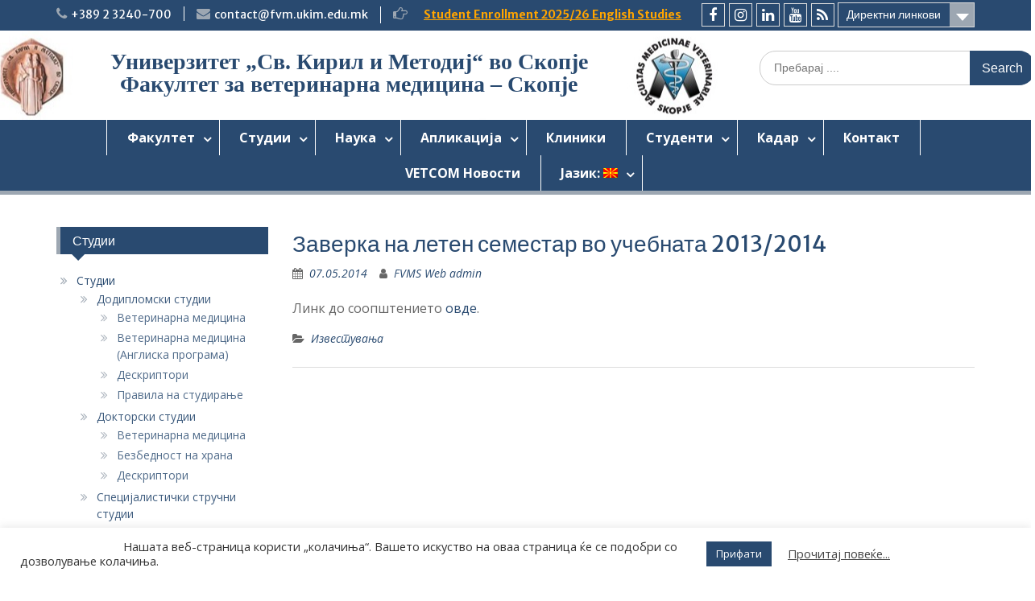

--- FILE ---
content_type: text/html; charset=UTF-8
request_url: https://fvm.ukim.edu.mk/%D0%B7%D0%B0%D0%B2%D0%B5%D1%80%D0%BA%D0%B0-%D0%BD%D0%B0-%D0%BB%D0%B5%D1%82%D0%B5%D0%BD-%D1%81%D0%B5%D0%BC%D0%B5%D1%81%D1%82%D0%B0%D1%80-%D0%B2%D0%BE-%D1%83%D1%87%D0%B5%D0%B1%D0%BD%D0%B0%D1%82%D0%B0-20/
body_size: 114536
content:
<!DOCTYPE html> <html lang="mk-MK"><head>
	    <meta charset="UTF-8">
    <meta name="viewport" content="width=device-width, initial-scale=1">
    <link rel="profile" href="http://gmpg.org/xfn/11">
    <link rel="pingback" href="https://fvm.ukim.edu.mk/xmlrpc.php">
    
<meta name='robots' content='index, follow, max-image-preview:large, max-snippet:-1, max-video-preview:-1' />

	<!-- This site is optimized with the Yoast SEO plugin v23.8 - https://yoast.com/wordpress/plugins/seo/ -->
	<title>Заверка на летен семестар во учебната 2013/2014</title>
	<meta name="description" content="Линк до соопштението овде." />
	<link rel="canonical" href="https://fvm.ukim.edu.mk/en/заверка-на-летен-семестар-во-учебната-20/" />
	<meta property="og:locale" content="mk_MK" />
	<meta property="og:type" content="article" />
	<meta property="og:title" content="Заверка на летен семестар во учебната 2013/2014" />
	<meta property="og:description" content="Линк до соопштението овде." />
	<meta property="og:url" content="https://fvm.ukim.edu.mk/en/заверка-на-летен-семестар-во-учебната-20/" />
	<meta property="og:site_name" content="Универзитет „Св. Кирил и Методиј“ во Скопје Факултет за ветеринарна медицина - Скопје" />
	<meta property="article:publisher" content="https://www.facebook.com/fvmskopje/" />
	<meta property="article:published_time" content="2014-05-07T12:39:07+00:00" />
	<meta property="article:modified_time" content="2017-07-01T13:54:19+00:00" />
	<meta property="og:image" content="https://fvm.ukim.edu.mk/wp-content/uploads/2017/07/VETERINA-LOGO_2.png" />
	<meta property="og:image:width" content="1181" />
	<meta property="og:image:height" content="1195" />
	<meta property="og:image:type" content="image/png" />
	<meta name="author" content="FVMS Web admin" />
	<meta name="twitter:card" content="summary_large_image" />
	<meta name="twitter:label1" content="Written by" />
	<meta name="twitter:data1" content="FVMS Web admin" />
	<script type="application/ld+json" class="yoast-schema-graph">{"@context":"https://schema.org","@graph":[{"@type":"Article","@id":"https://fvm.ukim.edu.mk/en/%d0%b7%d0%b0%d0%b2%d0%b5%d1%80%d0%ba%d0%b0-%d0%bd%d0%b0-%d0%bb%d0%b5%d1%82%d0%b5%d0%bd-%d1%81%d0%b5%d0%bc%d0%b5%d1%81%d1%82%d0%b0%d1%80-%d0%b2%d0%be-%d1%83%d1%87%d0%b5%d0%b1%d0%bd%d0%b0%d1%82%d0%b0-20/#article","isPartOf":{"@id":"https://fvm.ukim.edu.mk/en/%d0%b7%d0%b0%d0%b2%d0%b5%d1%80%d0%ba%d0%b0-%d0%bd%d0%b0-%d0%bb%d0%b5%d1%82%d0%b5%d0%bd-%d1%81%d0%b5%d0%bc%d0%b5%d1%81%d1%82%d0%b0%d1%80-%d0%b2%d0%be-%d1%83%d1%87%d0%b5%d0%b1%d0%bd%d0%b0%d1%82%d0%b0-20/"},"author":{"name":"FVMS Web admin","@id":"https://fvm.ukim.edu.mk/en/#/schema/person/48ec35d128f0db769aa60bc1a0757980"},"headline":"Заверка на летен семестар во учебната 2013/2014","datePublished":"2014-05-07T12:39:07+00:00","dateModified":"2017-07-01T13:54:19+00:00","mainEntityOfPage":{"@id":"https://fvm.ukim.edu.mk/en/%d0%b7%d0%b0%d0%b2%d0%b5%d1%80%d0%ba%d0%b0-%d0%bd%d0%b0-%d0%bb%d0%b5%d1%82%d0%b5%d0%bd-%d1%81%d0%b5%d0%bc%d0%b5%d1%81%d1%82%d0%b0%d1%80-%d0%b2%d0%be-%d1%83%d1%87%d0%b5%d0%b1%d0%bd%d0%b0%d1%82%d0%b0-20/"},"wordCount":10,"publisher":{"@id":"https://fvm.ukim.edu.mk/en/#organization"},"articleSection":["Известувања"],"inLanguage":"mk-MK"},{"@type":"WebPage","@id":"https://fvm.ukim.edu.mk/en/%d0%b7%d0%b0%d0%b2%d0%b5%d1%80%d0%ba%d0%b0-%d0%bd%d0%b0-%d0%bb%d0%b5%d1%82%d0%b5%d0%bd-%d1%81%d0%b5%d0%bc%d0%b5%d1%81%d1%82%d0%b0%d1%80-%d0%b2%d0%be-%d1%83%d1%87%d0%b5%d0%b1%d0%bd%d0%b0%d1%82%d0%b0-20/","url":"https://fvm.ukim.edu.mk/en/%d0%b7%d0%b0%d0%b2%d0%b5%d1%80%d0%ba%d0%b0-%d0%bd%d0%b0-%d0%bb%d0%b5%d1%82%d0%b5%d0%bd-%d1%81%d0%b5%d0%bc%d0%b5%d1%81%d1%82%d0%b0%d1%80-%d0%b2%d0%be-%d1%83%d1%87%d0%b5%d0%b1%d0%bd%d0%b0%d1%82%d0%b0-20/","name":"Заверка на летен семестар во учебната 2013/2014","isPartOf":{"@id":"https://fvm.ukim.edu.mk/en/#website"},"datePublished":"2014-05-07T12:39:07+00:00","dateModified":"2017-07-01T13:54:19+00:00","description":"Линк до соопштението овде.","breadcrumb":{"@id":"https://fvm.ukim.edu.mk/en/%d0%b7%d0%b0%d0%b2%d0%b5%d1%80%d0%ba%d0%b0-%d0%bd%d0%b0-%d0%bb%d0%b5%d1%82%d0%b5%d0%bd-%d1%81%d0%b5%d0%bc%d0%b5%d1%81%d1%82%d0%b0%d1%80-%d0%b2%d0%be-%d1%83%d1%87%d0%b5%d0%b1%d0%bd%d0%b0%d1%82%d0%b0-20/#breadcrumb"},"inLanguage":"mk-MK","potentialAction":[{"@type":"ReadAction","target":["https://fvm.ukim.edu.mk/en/%d0%b7%d0%b0%d0%b2%d0%b5%d1%80%d0%ba%d0%b0-%d0%bd%d0%b0-%d0%bb%d0%b5%d1%82%d0%b5%d0%bd-%d1%81%d0%b5%d0%bc%d0%b5%d1%81%d1%82%d0%b0%d1%80-%d0%b2%d0%be-%d1%83%d1%87%d0%b5%d0%b1%d0%bd%d0%b0%d1%82%d0%b0-20/"]}]},{"@type":"BreadcrumbList","@id":"https://fvm.ukim.edu.mk/en/%d0%b7%d0%b0%d0%b2%d0%b5%d1%80%d0%ba%d0%b0-%d0%bd%d0%b0-%d0%bb%d0%b5%d1%82%d0%b5%d0%bd-%d1%81%d0%b5%d0%bc%d0%b5%d1%81%d1%82%d0%b0%d1%80-%d0%b2%d0%be-%d1%83%d1%87%d0%b5%d0%b1%d0%bd%d0%b0%d1%82%d0%b0-20/#breadcrumb","itemListElement":[{"@type":"ListItem","position":1,"name":"Home","item":"https://fvm.ukim.edu.mk/"},{"@type":"ListItem","position":2,"name":"Објави","item":"https://fvm.ukim.edu.mk/objavi/"},{"@type":"ListItem","position":3,"name":"Заверка на летен семестар во учебната 2013/2014"}]},{"@type":"WebSite","@id":"https://fvm.ukim.edu.mk/en/#website","url":"https://fvm.ukim.edu.mk/en/","name":"Универзитет „Св. Кирил и Методиј“ во Скопје Факултет за ветеринарна медицина - Скопје","description":"Факултет за ветеринарна медицина","publisher":{"@id":"https://fvm.ukim.edu.mk/en/#organization"},"potentialAction":[{"@type":"SearchAction","target":{"@type":"EntryPoint","urlTemplate":"https://fvm.ukim.edu.mk/en/?s={search_term_string}"},"query-input":{"@type":"PropertyValueSpecification","valueRequired":true,"valueName":"search_term_string"}}],"inLanguage":"mk-MK"},{"@type":"Organization","@id":"https://fvm.ukim.edu.mk/en/#organization","name":"Faculty of veterinary medicine - Skopje","url":"https://fvm.ukim.edu.mk/en/","logo":{"@type":"ImageObject","inLanguage":"mk-MK","@id":"https://fvm.ukim.edu.mk/en/#/schema/logo/image/","url":"https://fvm.ukim.edu.mk/wp-content/uploads/2017/07/VETERINA-LOGO_2.png","contentUrl":"https://fvm.ukim.edu.mk/wp-content/uploads/2017/07/VETERINA-LOGO_2.png","width":1181,"height":1195,"caption":"Faculty of veterinary medicine - Skopje"},"image":{"@id":"https://fvm.ukim.edu.mk/en/#/schema/logo/image/"},"sameAs":["https://www.facebook.com/fvmskopje/","https://www.linkedin.com/in/fvmsalumni/","https://www.youtube.com/watch?v=qVkhyjq3_M0"]},{"@type":"Person","@id":"https://fvm.ukim.edu.mk/en/#/schema/person/48ec35d128f0db769aa60bc1a0757980","name":"FVMS Web admin","image":{"@type":"ImageObject","inLanguage":"mk-MK","@id":"https://fvm.ukim.edu.mk/en/#/schema/person/image/","url":"https://secure.gravatar.com/avatar/a6ef37c881316d343e7b1267d13a8b55?s=96&d=mm&r=g","contentUrl":"https://secure.gravatar.com/avatar/a6ef37c881316d343e7b1267d13a8b55?s=96&d=mm&r=g","caption":"FVMS Web admin"}}]}</script>
	<!-- / Yoast SEO plugin. -->


<link rel='dns-prefetch' href='//fonts.googleapis.com' />
<link rel="alternate" type="application/rss+xml" title="Универзитет „Св. Кирил и Методиј“ во Скопје  Факултет за ветеринарна медицина - Скопје &raquo; Фид" href="https://fvm.ukim.edu.mk/feed/" />
<script type="text/javascript">
/* <![CDATA[ */
window._wpemojiSettings = {"baseUrl":"https:\/\/s.w.org\/images\/core\/emoji\/15.0.3\/72x72\/","ext":".png","svgUrl":"https:\/\/s.w.org\/images\/core\/emoji\/15.0.3\/svg\/","svgExt":".svg","source":{"concatemoji":"https:\/\/fvm.ukim.edu.mk\/wp-includes\/js\/wp-emoji-release.min.js?ver=6.6.4"}};
/*! This file is auto-generated */
!function(i,n){var o,s,e;function c(e){try{var t={supportTests:e,timestamp:(new Date).valueOf()};sessionStorage.setItem(o,JSON.stringify(t))}catch(e){}}function p(e,t,n){e.clearRect(0,0,e.canvas.width,e.canvas.height),e.fillText(t,0,0);var t=new Uint32Array(e.getImageData(0,0,e.canvas.width,e.canvas.height).data),r=(e.clearRect(0,0,e.canvas.width,e.canvas.height),e.fillText(n,0,0),new Uint32Array(e.getImageData(0,0,e.canvas.width,e.canvas.height).data));return t.every(function(e,t){return e===r[t]})}function u(e,t,n){switch(t){case"flag":return n(e,"\ud83c\udff3\ufe0f\u200d\u26a7\ufe0f","\ud83c\udff3\ufe0f\u200b\u26a7\ufe0f")?!1:!n(e,"\ud83c\uddfa\ud83c\uddf3","\ud83c\uddfa\u200b\ud83c\uddf3")&&!n(e,"\ud83c\udff4\udb40\udc67\udb40\udc62\udb40\udc65\udb40\udc6e\udb40\udc67\udb40\udc7f","\ud83c\udff4\u200b\udb40\udc67\u200b\udb40\udc62\u200b\udb40\udc65\u200b\udb40\udc6e\u200b\udb40\udc67\u200b\udb40\udc7f");case"emoji":return!n(e,"\ud83d\udc26\u200d\u2b1b","\ud83d\udc26\u200b\u2b1b")}return!1}function f(e,t,n){var r="undefined"!=typeof WorkerGlobalScope&&self instanceof WorkerGlobalScope?new OffscreenCanvas(300,150):i.createElement("canvas"),a=r.getContext("2d",{willReadFrequently:!0}),o=(a.textBaseline="top",a.font="600 32px Arial",{});return e.forEach(function(e){o[e]=t(a,e,n)}),o}function t(e){var t=i.createElement("script");t.src=e,t.defer=!0,i.head.appendChild(t)}"undefined"!=typeof Promise&&(o="wpEmojiSettingsSupports",s=["flag","emoji"],n.supports={everything:!0,everythingExceptFlag:!0},e=new Promise(function(e){i.addEventListener("DOMContentLoaded",e,{once:!0})}),new Promise(function(t){var n=function(){try{var e=JSON.parse(sessionStorage.getItem(o));if("object"==typeof e&&"number"==typeof e.timestamp&&(new Date).valueOf()<e.timestamp+604800&&"object"==typeof e.supportTests)return e.supportTests}catch(e){}return null}();if(!n){if("undefined"!=typeof Worker&&"undefined"!=typeof OffscreenCanvas&&"undefined"!=typeof URL&&URL.createObjectURL&&"undefined"!=typeof Blob)try{var e="postMessage("+f.toString()+"("+[JSON.stringify(s),u.toString(),p.toString()].join(",")+"));",r=new Blob([e],{type:"text/javascript"}),a=new Worker(URL.createObjectURL(r),{name:"wpTestEmojiSupports"});return void(a.onmessage=function(e){c(n=e.data),a.terminate(),t(n)})}catch(e){}c(n=f(s,u,p))}t(n)}).then(function(e){for(var t in e)n.supports[t]=e[t],n.supports.everything=n.supports.everything&&n.supports[t],"flag"!==t&&(n.supports.everythingExceptFlag=n.supports.everythingExceptFlag&&n.supports[t]);n.supports.everythingExceptFlag=n.supports.everythingExceptFlag&&!n.supports.flag,n.DOMReady=!1,n.readyCallback=function(){n.DOMReady=!0}}).then(function(){return e}).then(function(){var e;n.supports.everything||(n.readyCallback(),(e=n.source||{}).concatemoji?t(e.concatemoji):e.wpemoji&&e.twemoji&&(t(e.twemoji),t(e.wpemoji)))}))}((window,document),window._wpemojiSettings);
/* ]]> */
</script>
<link rel='stylesheet' id='pt-cv-public-style-css' href='https://fvm.ukim.edu.mk/wp-content/plugins/content-views-query-and-display-post-page/public/assets/css/cv.css?ver=4.0.1' type='text/css' media='all' />
<style id='wp-emoji-styles-inline-css' type='text/css'>

	img.wp-smiley, img.emoji {
		display: inline !important;
		border: none !important;
		box-shadow: none !important;
		height: 1em !important;
		width: 1em !important;
		margin: 0 0.07em !important;
		vertical-align: -0.1em !important;
		background: none !important;
		padding: 0 !important;
	}
</style>
<link rel='stylesheet' id='wp-block-library-css' href='https://fvm.ukim.edu.mk/wp-includes/css/dist/block-library/style.min.css?ver=6.6.4' type='text/css' media='all' />
<style id='wp-block-library-theme-inline-css' type='text/css'>
.wp-block-audio :where(figcaption){color:#555;font-size:13px;text-align:center}.is-dark-theme .wp-block-audio :where(figcaption){color:#ffffffa6}.wp-block-audio{margin:0 0 1em}.wp-block-code{border:1px solid #ccc;border-radius:4px;font-family:Menlo,Consolas,monaco,monospace;padding:.8em 1em}.wp-block-embed :where(figcaption){color:#555;font-size:13px;text-align:center}.is-dark-theme .wp-block-embed :where(figcaption){color:#ffffffa6}.wp-block-embed{margin:0 0 1em}.blocks-gallery-caption{color:#555;font-size:13px;text-align:center}.is-dark-theme .blocks-gallery-caption{color:#ffffffa6}:root :where(.wp-block-image figcaption){color:#555;font-size:13px;text-align:center}.is-dark-theme :root :where(.wp-block-image figcaption){color:#ffffffa6}.wp-block-image{margin:0 0 1em}.wp-block-pullquote{border-bottom:4px solid;border-top:4px solid;color:currentColor;margin-bottom:1.75em}.wp-block-pullquote cite,.wp-block-pullquote footer,.wp-block-pullquote__citation{color:currentColor;font-size:.8125em;font-style:normal;text-transform:uppercase}.wp-block-quote{border-left:.25em solid;margin:0 0 1.75em;padding-left:1em}.wp-block-quote cite,.wp-block-quote footer{color:currentColor;font-size:.8125em;font-style:normal;position:relative}.wp-block-quote.has-text-align-right{border-left:none;border-right:.25em solid;padding-left:0;padding-right:1em}.wp-block-quote.has-text-align-center{border:none;padding-left:0}.wp-block-quote.is-large,.wp-block-quote.is-style-large,.wp-block-quote.is-style-plain{border:none}.wp-block-search .wp-block-search__label{font-weight:700}.wp-block-search__button{border:1px solid #ccc;padding:.375em .625em}:where(.wp-block-group.has-background){padding:1.25em 2.375em}.wp-block-separator.has-css-opacity{opacity:.4}.wp-block-separator{border:none;border-bottom:2px solid;margin-left:auto;margin-right:auto}.wp-block-separator.has-alpha-channel-opacity{opacity:1}.wp-block-separator:not(.is-style-wide):not(.is-style-dots){width:100px}.wp-block-separator.has-background:not(.is-style-dots){border-bottom:none;height:1px}.wp-block-separator.has-background:not(.is-style-wide):not(.is-style-dots){height:2px}.wp-block-table{margin:0 0 1em}.wp-block-table td,.wp-block-table th{word-break:normal}.wp-block-table :where(figcaption){color:#555;font-size:13px;text-align:center}.is-dark-theme .wp-block-table :where(figcaption){color:#ffffffa6}.wp-block-video :where(figcaption){color:#555;font-size:13px;text-align:center}.is-dark-theme .wp-block-video :where(figcaption){color:#ffffffa6}.wp-block-video{margin:0 0 1em}:root :where(.wp-block-template-part.has-background){margin-bottom:0;margin-top:0;padding:1.25em 2.375em}
</style>
<style id='pdfemb-pdf-embedder-viewer-style-inline-css' type='text/css'>
.wp-block-pdfemb-pdf-embedder-viewer{max-width:none}

</style>
<link rel='stylesheet' id='editorskit-frontend-css' href='https://fvm.ukim.edu.mk/wp-content/plugins/block-options/build/style.build.css?ver=new' type='text/css' media='all' />
<style id='classic-theme-styles-inline-css' type='text/css'>
/*! This file is auto-generated */
.wp-block-button__link{color:#fff;background-color:#32373c;border-radius:9999px;box-shadow:none;text-decoration:none;padding:calc(.667em + 2px) calc(1.333em + 2px);font-size:1.125em}.wp-block-file__button{background:#32373c;color:#fff;text-decoration:none}
</style>
<style id='global-styles-inline-css' type='text/css'>
:root{--wp--preset--aspect-ratio--square: 1;--wp--preset--aspect-ratio--4-3: 4/3;--wp--preset--aspect-ratio--3-4: 3/4;--wp--preset--aspect-ratio--3-2: 3/2;--wp--preset--aspect-ratio--2-3: 2/3;--wp--preset--aspect-ratio--16-9: 16/9;--wp--preset--aspect-ratio--9-16: 9/16;--wp--preset--color--black: #000;--wp--preset--color--cyan-bluish-gray: #abb8c3;--wp--preset--color--white: #ffffff;--wp--preset--color--pale-pink: #f78da7;--wp--preset--color--vivid-red: #cf2e2e;--wp--preset--color--luminous-vivid-orange: #ff6900;--wp--preset--color--luminous-vivid-amber: #fcb900;--wp--preset--color--light-green-cyan: #7bdcb5;--wp--preset--color--vivid-green-cyan: #00d084;--wp--preset--color--pale-cyan-blue: #8ed1fc;--wp--preset--color--vivid-cyan-blue: #0693e3;--wp--preset--color--vivid-purple: #9b51e0;--wp--preset--color--gray: #666666;--wp--preset--color--light-gray: #f3f3f3;--wp--preset--color--dark-gray: #222222;--wp--preset--color--blue: #294a70;--wp--preset--color--dark-blue: #15305b;--wp--preset--color--navy-blue: #00387d;--wp--preset--color--sky-blue: #49688e;--wp--preset--color--light-blue: #6081a7;--wp--preset--color--yellow: #f4a024;--wp--preset--color--dark-yellow: #ffab1f;--wp--preset--color--red: #e4572e;--wp--preset--color--green: #54b77e;--wp--preset--gradient--vivid-cyan-blue-to-vivid-purple: linear-gradient(135deg,rgba(6,147,227,1) 0%,rgb(155,81,224) 100%);--wp--preset--gradient--light-green-cyan-to-vivid-green-cyan: linear-gradient(135deg,rgb(122,220,180) 0%,rgb(0,208,130) 100%);--wp--preset--gradient--luminous-vivid-amber-to-luminous-vivid-orange: linear-gradient(135deg,rgba(252,185,0,1) 0%,rgba(255,105,0,1) 100%);--wp--preset--gradient--luminous-vivid-orange-to-vivid-red: linear-gradient(135deg,rgba(255,105,0,1) 0%,rgb(207,46,46) 100%);--wp--preset--gradient--very-light-gray-to-cyan-bluish-gray: linear-gradient(135deg,rgb(238,238,238) 0%,rgb(169,184,195) 100%);--wp--preset--gradient--cool-to-warm-spectrum: linear-gradient(135deg,rgb(74,234,220) 0%,rgb(151,120,209) 20%,rgb(207,42,186) 40%,rgb(238,44,130) 60%,rgb(251,105,98) 80%,rgb(254,248,76) 100%);--wp--preset--gradient--blush-light-purple: linear-gradient(135deg,rgb(255,206,236) 0%,rgb(152,150,240) 100%);--wp--preset--gradient--blush-bordeaux: linear-gradient(135deg,rgb(254,205,165) 0%,rgb(254,45,45) 50%,rgb(107,0,62) 100%);--wp--preset--gradient--luminous-dusk: linear-gradient(135deg,rgb(255,203,112) 0%,rgb(199,81,192) 50%,rgb(65,88,208) 100%);--wp--preset--gradient--pale-ocean: linear-gradient(135deg,rgb(255,245,203) 0%,rgb(182,227,212) 50%,rgb(51,167,181) 100%);--wp--preset--gradient--electric-grass: linear-gradient(135deg,rgb(202,248,128) 0%,rgb(113,206,126) 100%);--wp--preset--gradient--midnight: linear-gradient(135deg,rgb(2,3,129) 0%,rgb(40,116,252) 100%);--wp--preset--font-size--small: 13px;--wp--preset--font-size--medium: 20px;--wp--preset--font-size--large: 28px;--wp--preset--font-size--x-large: 42px;--wp--preset--font-size--normal: 16px;--wp--preset--font-size--huge: 32px;--wp--preset--spacing--20: 0.44rem;--wp--preset--spacing--30: 0.67rem;--wp--preset--spacing--40: 1rem;--wp--preset--spacing--50: 1.5rem;--wp--preset--spacing--60: 2.25rem;--wp--preset--spacing--70: 3.38rem;--wp--preset--spacing--80: 5.06rem;--wp--preset--shadow--natural: 6px 6px 9px rgba(0, 0, 0, 0.2);--wp--preset--shadow--deep: 12px 12px 50px rgba(0, 0, 0, 0.4);--wp--preset--shadow--sharp: 6px 6px 0px rgba(0, 0, 0, 0.2);--wp--preset--shadow--outlined: 6px 6px 0px -3px rgba(255, 255, 255, 1), 6px 6px rgba(0, 0, 0, 1);--wp--preset--shadow--crisp: 6px 6px 0px rgba(0, 0, 0, 1);}:where(.is-layout-flex){gap: 0.5em;}:where(.is-layout-grid){gap: 0.5em;}body .is-layout-flex{display: flex;}.is-layout-flex{flex-wrap: wrap;align-items: center;}.is-layout-flex > :is(*, div){margin: 0;}body .is-layout-grid{display: grid;}.is-layout-grid > :is(*, div){margin: 0;}:where(.wp-block-columns.is-layout-flex){gap: 2em;}:where(.wp-block-columns.is-layout-grid){gap: 2em;}:where(.wp-block-post-template.is-layout-flex){gap: 1.25em;}:where(.wp-block-post-template.is-layout-grid){gap: 1.25em;}.has-black-color{color: var(--wp--preset--color--black) !important;}.has-cyan-bluish-gray-color{color: var(--wp--preset--color--cyan-bluish-gray) !important;}.has-white-color{color: var(--wp--preset--color--white) !important;}.has-pale-pink-color{color: var(--wp--preset--color--pale-pink) !important;}.has-vivid-red-color{color: var(--wp--preset--color--vivid-red) !important;}.has-luminous-vivid-orange-color{color: var(--wp--preset--color--luminous-vivid-orange) !important;}.has-luminous-vivid-amber-color{color: var(--wp--preset--color--luminous-vivid-amber) !important;}.has-light-green-cyan-color{color: var(--wp--preset--color--light-green-cyan) !important;}.has-vivid-green-cyan-color{color: var(--wp--preset--color--vivid-green-cyan) !important;}.has-pale-cyan-blue-color{color: var(--wp--preset--color--pale-cyan-blue) !important;}.has-vivid-cyan-blue-color{color: var(--wp--preset--color--vivid-cyan-blue) !important;}.has-vivid-purple-color{color: var(--wp--preset--color--vivid-purple) !important;}.has-black-background-color{background-color: var(--wp--preset--color--black) !important;}.has-cyan-bluish-gray-background-color{background-color: var(--wp--preset--color--cyan-bluish-gray) !important;}.has-white-background-color{background-color: var(--wp--preset--color--white) !important;}.has-pale-pink-background-color{background-color: var(--wp--preset--color--pale-pink) !important;}.has-vivid-red-background-color{background-color: var(--wp--preset--color--vivid-red) !important;}.has-luminous-vivid-orange-background-color{background-color: var(--wp--preset--color--luminous-vivid-orange) !important;}.has-luminous-vivid-amber-background-color{background-color: var(--wp--preset--color--luminous-vivid-amber) !important;}.has-light-green-cyan-background-color{background-color: var(--wp--preset--color--light-green-cyan) !important;}.has-vivid-green-cyan-background-color{background-color: var(--wp--preset--color--vivid-green-cyan) !important;}.has-pale-cyan-blue-background-color{background-color: var(--wp--preset--color--pale-cyan-blue) !important;}.has-vivid-cyan-blue-background-color{background-color: var(--wp--preset--color--vivid-cyan-blue) !important;}.has-vivid-purple-background-color{background-color: var(--wp--preset--color--vivid-purple) !important;}.has-black-border-color{border-color: var(--wp--preset--color--black) !important;}.has-cyan-bluish-gray-border-color{border-color: var(--wp--preset--color--cyan-bluish-gray) !important;}.has-white-border-color{border-color: var(--wp--preset--color--white) !important;}.has-pale-pink-border-color{border-color: var(--wp--preset--color--pale-pink) !important;}.has-vivid-red-border-color{border-color: var(--wp--preset--color--vivid-red) !important;}.has-luminous-vivid-orange-border-color{border-color: var(--wp--preset--color--luminous-vivid-orange) !important;}.has-luminous-vivid-amber-border-color{border-color: var(--wp--preset--color--luminous-vivid-amber) !important;}.has-light-green-cyan-border-color{border-color: var(--wp--preset--color--light-green-cyan) !important;}.has-vivid-green-cyan-border-color{border-color: var(--wp--preset--color--vivid-green-cyan) !important;}.has-pale-cyan-blue-border-color{border-color: var(--wp--preset--color--pale-cyan-blue) !important;}.has-vivid-cyan-blue-border-color{border-color: var(--wp--preset--color--vivid-cyan-blue) !important;}.has-vivid-purple-border-color{border-color: var(--wp--preset--color--vivid-purple) !important;}.has-vivid-cyan-blue-to-vivid-purple-gradient-background{background: var(--wp--preset--gradient--vivid-cyan-blue-to-vivid-purple) !important;}.has-light-green-cyan-to-vivid-green-cyan-gradient-background{background: var(--wp--preset--gradient--light-green-cyan-to-vivid-green-cyan) !important;}.has-luminous-vivid-amber-to-luminous-vivid-orange-gradient-background{background: var(--wp--preset--gradient--luminous-vivid-amber-to-luminous-vivid-orange) !important;}.has-luminous-vivid-orange-to-vivid-red-gradient-background{background: var(--wp--preset--gradient--luminous-vivid-orange-to-vivid-red) !important;}.has-very-light-gray-to-cyan-bluish-gray-gradient-background{background: var(--wp--preset--gradient--very-light-gray-to-cyan-bluish-gray) !important;}.has-cool-to-warm-spectrum-gradient-background{background: var(--wp--preset--gradient--cool-to-warm-spectrum) !important;}.has-blush-light-purple-gradient-background{background: var(--wp--preset--gradient--blush-light-purple) !important;}.has-blush-bordeaux-gradient-background{background: var(--wp--preset--gradient--blush-bordeaux) !important;}.has-luminous-dusk-gradient-background{background: var(--wp--preset--gradient--luminous-dusk) !important;}.has-pale-ocean-gradient-background{background: var(--wp--preset--gradient--pale-ocean) !important;}.has-electric-grass-gradient-background{background: var(--wp--preset--gradient--electric-grass) !important;}.has-midnight-gradient-background{background: var(--wp--preset--gradient--midnight) !important;}.has-small-font-size{font-size: var(--wp--preset--font-size--small) !important;}.has-medium-font-size{font-size: var(--wp--preset--font-size--medium) !important;}.has-large-font-size{font-size: var(--wp--preset--font-size--large) !important;}.has-x-large-font-size{font-size: var(--wp--preset--font-size--x-large) !important;}
:where(.wp-block-post-template.is-layout-flex){gap: 1.25em;}:where(.wp-block-post-template.is-layout-grid){gap: 1.25em;}
:where(.wp-block-columns.is-layout-flex){gap: 2em;}:where(.wp-block-columns.is-layout-grid){gap: 2em;}
:root :where(.wp-block-pullquote){font-size: 1.5em;line-height: 1.6;}
</style>
<link rel='stylesheet' id='contact-form-7-css' href='https://fvm.ukim.edu.mk/wp-content/plugins/contact-form-7/includes/css/styles.css?ver=6.0' type='text/css' media='all' />
<style id='contact-form-7-inline-css' type='text/css'>
.wpcf7 .wpcf7-recaptcha iframe {margin-bottom: 0;}.wpcf7 .wpcf7-recaptcha[data-align="center"] > div {margin: 0 auto;}.wpcf7 .wpcf7-recaptcha[data-align="right"] > div {margin: 0 0 0 auto;}
</style>
<link rel='stylesheet' id='cookie-law-info-css' href='https://fvm.ukim.edu.mk/wp-content/plugins/cookie-law-info/legacy/public/css/cookie-law-info-public.css?ver=3.2.7' type='text/css' media='all' />
<link rel='stylesheet' id='cookie-law-info-gdpr-css' href='https://fvm.ukim.edu.mk/wp-content/plugins/cookie-law-info/legacy/public/css/cookie-law-info-gdpr.css?ver=3.2.7' type='text/css' media='all' />
<link rel='stylesheet' id='fontawesome-css' href='https://fvm.ukim.edu.mk/wp-content/themes/education-hub/third-party/font-awesome/css/font-awesome.min.css?ver=4.7.0' type='text/css' media='all' />
<link rel='stylesheet' id='education-hub-google-fonts-css' href='//fonts.googleapis.com/css?family=Open+Sans%3A600%2C400%2C400italic%2C300%2C100%2C700%7CMerriweather+Sans%3A400%2C700&#038;ver=6.6.4' type='text/css' media='all' />
<link rel='stylesheet' id='education-hub-style-css' href='https://fvm.ukim.edu.mk/wp-content/themes/education-hub/style.css?ver=2.7.1' type='text/css' media='all' />
<style id='education-hub-style-inline-css' type='text/css'>
#masthead{ background-image: url("https://fvm.ukim.edu.mk/wp-content/uploads/2017/07/logobackground-5-2.jpg"); background-repeat: no-repeat; background-position: center center; }@media only screen and (max-width:767px) {
		    #page #masthead {
		        background-position: center top;
		        background-size: 100% auto;
		        padding-top: 40px;
		    }
		 }
</style>
<link rel='stylesheet' id='education-hub-block-style-css' href='https://fvm.ukim.edu.mk/wp-content/themes/education-hub/css/blocks.css?ver=20201208' type='text/css' media='all' />
<link rel='stylesheet' id='elementor-frontend-css' href='https://fvm.ukim.edu.mk/wp-content/plugins/elementor/assets/css/frontend.min.css?ver=3.25.4' type='text/css' media='all' />
<link rel='stylesheet' id='eael-general-css' href='https://fvm.ukim.edu.mk/wp-content/plugins/essential-addons-for-elementor-lite/assets/front-end/css/view/general.min.css?ver=6.0.9' type='text/css' media='all' />
<script type="text/javascript" defer='defer' src="https://fvm.ukim.edu.mk/wp-includes/js/jquery/jquery.min.js?ver=3.7.1" id="jquery-core-js"></script>
<script type="text/javascript" defer='defer' src="https://fvm.ukim.edu.mk/wp-includes/js/jquery/jquery-migrate.min.js?ver=3.4.1" id="jquery-migrate-js"></script>
<script type="text/javascript" id="cookie-law-info-js-extra">
/* <![CDATA[ */
var Cli_Data = {"nn_cookie_ids":[],"cookielist":[],"non_necessary_cookies":[],"ccpaEnabled":"","ccpaRegionBased":"","ccpaBarEnabled":"","strictlyEnabled":["necessary","obligatoire"],"ccpaType":"gdpr","js_blocking":"1","custom_integration":"","triggerDomRefresh":"","secure_cookies":""};
var cli_cookiebar_settings = {"animate_speed_hide":"500","animate_speed_show":"500","background":"#FFF","border":"#b1a6a6c2","border_on":"","button_1_button_colour":"#294a70","button_1_button_hover":"#213b5a","button_1_link_colour":"#fff","button_1_as_button":"1","button_1_new_win":"","button_2_button_colour":"#333","button_2_button_hover":"#292929","button_2_link_colour":"#444","button_2_as_button":"","button_2_hidebar":"","button_3_button_colour":"#dedfe0","button_3_button_hover":"#b2b2b3","button_3_link_colour":"#333333","button_3_as_button":"1","button_3_new_win":"","button_4_button_colour":"#dedfe0","button_4_button_hover":"#b2b2b3","button_4_link_colour":"#333333","button_4_as_button":"1","button_7_button_colour":"#1e73be","button_7_button_hover":"#185c98","button_7_link_colour":"#fff","button_7_as_button":"1","button_7_new_win":"","font_family":"inherit","header_fix":"","notify_animate_hide":"1","notify_animate_show":"","notify_div_id":"#cookie-law-info-bar","notify_position_horizontal":"right","notify_position_vertical":"bottom","scroll_close":"","scroll_close_reload":"","accept_close_reload":"","reject_close_reload":"","showagain_tab":"","showagain_background":"#fff","showagain_border":"#000","showagain_div_id":"#cookie-law-info-again","showagain_x_position":"100px","text":"#333333","show_once_yn":"","show_once":"10000","logging_on":"","as_popup":"","popup_overlay":"1","bar_heading_text":"","cookie_bar_as":"banner","popup_showagain_position":"bottom-right","widget_position":"left"};
var log_object = {"ajax_url":"https:\/\/fvm.ukim.edu.mk\/wp-admin\/admin-ajax.php"};
/* ]]> */
</script>
<script type="text/javascript" defer='defer' src="https://fvm.ukim.edu.mk/wp-content/plugins/cookie-law-info/legacy/public/js/cookie-law-info-public.js?ver=3.2.7" id="cookie-law-info-js"></script>
<script type="text/javascript" id="email-posts-to-subscribers-js-extra">
/* <![CDATA[ */
var elp_data = {"messages":{"elp_name_required":"Please enter name.","elp_email_required":"Please enter email address.","elp_invalid_name":"Name seems invalid.","elp_invalid_email":"Email address seems invalid.","elp_unexpected_error":"Oops.. Unexpected error occurred.","elp_invalid_captcha":"Robot verification failed, please try again.","elp_invalid_key":"Robot verification failed, invalid key.","elp_successfull_single":"You have successfully subscribed.","elp_successfull_double":"You have successfully subscribed. You will receive a confirmation email in few minutes. Please follow the link in it to confirm your subscription. If the email takes more than 15 minutes to appear in your mailbox, please check your spam folder.","elp_email_exist":"Email already exist.","elp_email_squeeze":"You are trying to submit too fast. try again in 1 minute."},"elp_ajax_url":"https:\/\/fvm.ukim.edu.mk\/wp-admin\/admin-ajax.php"};
/* ]]> */
</script>
<script type="text/javascript" defer='defer' src="https://fvm.ukim.edu.mk/wp-content/plugins/email-posts-to-subscribers//inc/email-posts-to-subscribers.js?ver=2.2" id="email-posts-to-subscribers-js"></script>
<link rel="https://api.w.org/" href="https://fvm.ukim.edu.mk/wp-json/" /><link rel="alternate" title="JSON" type="application/json" href="https://fvm.ukim.edu.mk/wp-json/wp/v2/posts/2019" /><link rel="EditURI" type="application/rsd+xml" title="RSD" href="https://fvm.ukim.edu.mk/xmlrpc.php?rsd" />
<meta name="generator" content="WordPress 6.6.4" />
<link rel='shortlink' href='https://fvm.ukim.edu.mk/?p=2019' />
<link rel="alternate" title="oEmbed (JSON)" type="application/json+oembed" href="https://fvm.ukim.edu.mk/wp-json/oembed/1.0/embed?url=https%3A%2F%2Ffvm.ukim.edu.mk%2F%25d0%25b7%25d0%25b0%25d0%25b2%25d0%25b5%25d1%2580%25d0%25ba%25d0%25b0-%25d0%25bd%25d0%25b0-%25d0%25bb%25d0%25b5%25d1%2582%25d0%25b5%25d0%25bd-%25d1%2581%25d0%25b5%25d0%25bc%25d0%25b5%25d1%2581%25d1%2582%25d0%25b0%25d1%2580-%25d0%25b2%25d0%25be-%25d1%2583%25d1%2587%25d0%25b5%25d0%25b1%25d0%25bd%25d0%25b0%25d1%2582%25d0%25b0-20%2F" />
<link rel="alternate" title="oEmbed (XML)" type="text/xml+oembed" href="https://fvm.ukim.edu.mk/wp-json/oembed/1.0/embed?url=https%3A%2F%2Ffvm.ukim.edu.mk%2F%25d0%25b7%25d0%25b0%25d0%25b2%25d0%25b5%25d1%2580%25d0%25ba%25d0%25b0-%25d0%25bd%25d0%25b0-%25d0%25bb%25d0%25b5%25d1%2582%25d0%25b5%25d0%25bd-%25d1%2581%25d0%25b5%25d0%25bc%25d0%25b5%25d1%2581%25d1%2582%25d0%25b0%25d1%2580-%25d0%25b2%25d0%25be-%25d1%2583%25d1%2587%25d0%25b5%25d0%25b1%25d0%25bd%25d0%25b0%25d1%2582%25d0%25b0-20%2F&#038;format=xml" />
<style>.elp_form_message.success { color: #008000;font-weight: bold; } .elp_form_message.error { color: #ff0000; } .elp_form_message.boterror { color: #ff0000; } </style><style type="text/css">
.qtranxs_flag_mk {background-image: url(https://fvm.ukim.edu.mk/wp-content/plugins/qtranslate-x/flags/mk.png); background-repeat: no-repeat;}
.qtranxs_flag_en {background-image: url(https://fvm.ukim.edu.mk/wp-content/plugins/qtranslate-x/flags/gb.png); background-repeat: no-repeat;}
</style>
<link hreflang="mk" href="https://fvm.ukim.edu.mk/mk/%D0%B7%D0%B0%D0%B2%D0%B5%D1%80%D0%BA%D0%B0-%D0%BD%D0%B0-%D0%BB%D0%B5%D1%82%D0%B5%D0%BD-%D1%81%D0%B5%D0%BC%D0%B5%D1%81%D1%82%D0%B0%D1%80-%D0%B2%D0%BE-%D1%83%D1%87%D0%B5%D0%B1%D0%BD%D0%B0%D1%82%D0%B0-20/" rel="alternate" />
<link hreflang="en" href="https://fvm.ukim.edu.mk/en/%D0%B7%D0%B0%D0%B2%D0%B5%D1%80%D0%BA%D0%B0-%D0%BD%D0%B0-%D0%BB%D0%B5%D1%82%D0%B5%D0%BD-%D1%81%D0%B5%D0%BC%D0%B5%D1%81%D1%82%D0%B0%D1%80-%D0%B2%D0%BE-%D1%83%D1%87%D0%B5%D0%B1%D0%BD%D0%B0%D1%82%D0%B0-20/" rel="alternate" />
<link hreflang="x-default" href="https://fvm.ukim.edu.mk/%D0%B7%D0%B0%D0%B2%D0%B5%D1%80%D0%BA%D0%B0-%D0%BD%D0%B0-%D0%BB%D0%B5%D1%82%D0%B5%D0%BD-%D1%81%D0%B5%D0%BC%D0%B5%D1%81%D1%82%D0%B0%D1%80-%D0%B2%D0%BE-%D1%83%D1%87%D0%B5%D0%B1%D0%BD%D0%B0%D1%82%D0%B0-20/" rel="alternate" />
<meta name="generator" content="qTranslate-X 3.4.6.8" />
<meta name="generator" content="Elementor 3.25.4; features: additional_custom_breakpoints, e_optimized_control_loading; settings: css_print_method-external, google_font-enabled, font_display-auto">
			<style>
				.e-con.e-parent:nth-of-type(n+4):not(.e-lazyloaded):not(.e-no-lazyload),
				.e-con.e-parent:nth-of-type(n+4):not(.e-lazyloaded):not(.e-no-lazyload) * {
					background-image: none !important;
				}
				@media screen and (max-height: 1024px) {
					.e-con.e-parent:nth-of-type(n+3):not(.e-lazyloaded):not(.e-no-lazyload),
					.e-con.e-parent:nth-of-type(n+3):not(.e-lazyloaded):not(.e-no-lazyload) * {
						background-image: none !important;
					}
				}
				@media screen and (max-height: 640px) {
					.e-con.e-parent:nth-of-type(n+2):not(.e-lazyloaded):not(.e-no-lazyload),
					.e-con.e-parent:nth-of-type(n+2):not(.e-lazyloaded):not(.e-no-lazyload) * {
						background-image: none !important;
					}
				}
			</style>
			<style type="text/css" id="custom-background-css">
body.custom-background { background-color: #ffffff; }
</style>
	<link rel="icon" href="https://fvm.ukim.edu.mk/wp-content/uploads/2014/04/logoFVM_small.png" sizes="32x32" />
<link rel="icon" href="https://fvm.ukim.edu.mk/wp-content/uploads/2014/04/logoFVM_small.png" sizes="192x192" />
<link rel="apple-touch-icon" href="https://fvm.ukim.edu.mk/wp-content/uploads/2014/04/logoFVM_small.png" />
<meta name="msapplication-TileImage" content="https://fvm.ukim.edu.mk/wp-content/uploads/2014/04/logoFVM_small.png" />
<style id="sccss">/* Enter Your Custom CSS Here */

title { display: block; font-size: 200%; display:none; }

/* ПРОМЕНИ ЗА БОИ НА СТРАНАТА */

	/* Само за главното мени модификации */
.main-navigation li a:hover, .main-navigation li.current-menu-item > a, .main-navigation li.current_page_item > a, .main-navigation li:hover > a { background: #9DA7B2; }
#main-nav { border-bottom: 5px solid #9DA7B2; }
#main-nav a { font-weight: bold; }
/*.main-navigation ul ul { background: #fff none repeat scroll 0 0; }
.sub-menu a:link { color: #333366; } */
	/* Само за главното мени модификации */

	/* Главни нијанси на плаво */
	#tophead { background-color: #294a70; }
	#main-nav { background-color: #294a70; }
	#footer-widgets { background-color: #49688e; }
	.site-footer { background-color: #294a70; }

#quick-contact li::before { color: #9DA7B2; }
#quick-contact .top-news-title::before { color: #9DA7B2; }
#quick-contact .top-news a { color: #ffa500; }
.quick-links a.links-btn::after { background:#9DA7B2 none repeat scroll 0 0; }
.quick-links ul li a:hover { background-color: #9DA7B2; }

#main-slider .pager-box { background: #9DA7B2; }
#main-slider .cycle-caption { border-right: 8px solid #294a70; }
#main-slider .cycle-prev:hover::after,
#main-slider .cycle-next:hover::after{ background-color: #9DA7B2; }
#main-slider .cycle-prev::after,
#main-slider .cycle-next::after { background-color: #294a70; }

.search-form .search-submit:hover { background-color: #9DA7B2; }
.search-form .search-submit {  background-color: #294a70;}
#sidebar-primary .widget-title,
#sidebar-secondary .widget-title { border-bottom: 0 solid #9DA7B2; border-left: 5px solid #9DA7B2; }
.widget-area ul li::before { color: #9DA7B2; }
.event-post .entry-meta { background: #9DA7B2 none repeat scroll 0 0; }
.event-post .entry-meta::before { border: 1px solid #9DA7B2; }
.news-content { border-top: 5px solid #294a70; }
#footer-widgets { border-top: 5px solid #9DA7B2; }
.footer-widget-area ul li::before { color: #9DA7B2; }
.scrollup { background: #9DA7B2; }
.scrollup i {  color: #00073A; }
h2.error-title { text-shadow: 3px 3px 0 #9DA7B2; }
.dropdown-toggle { background: #9DA7B2; }

#qtranslate-chooser li:hover{  background-color: #294a70;}
#qtranslate-chooser li.active{  background-color: #294a70;}
#qtranslate-chooser a:hover{ color: #fff;}
#qtranslate-chooser a { color: #BABABA; }

button, a.cta-button-primary, input[type="button"], input[type="reset"], input[type="submit"] { background: #9DA7B2; }
button:hover,
input[type="button"]:hover,
input[type="reset"]:hover,
input[type="submit"]:hover { background-color: #15305b;; }


#sidebar-primary .widget-title,
#sidebar-secondary .widget-title {  background: #294a70 none repeat scroll 0 0; }

#calendar_wrap caption { background: #9DA7B2 none repeat scroll 0 0; }
td#today{ background: #9DA7B2; }
#calendar_wrap #next, #calendar_wrap td#prev, td#today { background: #9DA7B2; }
#calendar_wrap table {  background: #294a70 none repeat scroll 0 0;}
/* --------------------БОИ КРАЈ----------------------------------------------------------------------------------------*/

/* Сите промени за насловот на страната header делот */
#tophead { margin-top: 0px; }

/* Код со кој се центрира главното мени на среде на страната за средни до големи екрани */
@media screen and (min-width: 640px)

{
 
  #masthead { margin-left: -150px; }
  div.search-section { margin-right: -150px; }

  
  .site-layout-fluid #main-slider {
    height: 450px !important;
}
  
  .wrapper-slider .slide-item .container-fluid {
    background-size: 100% 100%;
}
  
#primary-menu.menu {
        text-align:center;
    }
   #primary-menu.menu li {
        display:inline-block;
        float:none;
        margin-left: -5px;
    }
   #primary-menu.menu li li {
        display:block;
        text-align:right;
    }

}


/* Код со кој се отстранува хедерот од видливост на мали уреди */
@media screen and (max-width: 640px)

{

#masthead { display: none; }
.metaslider { display: none; }

}

/* Транспарентност на главно мени */
.sub-menu {
opacity: 0.9 !important;
}

/* модифицирање на насловот на страната */
#site-identity{
  text-align: center;
  margin-top: 15px;
  
    margin-left: 138px;
}
p.site-title{
 	font-family: "Times New Roman"; 
  	height: 70px;
  width: 600px;
}
#masthead { padding: 10px; }

/* Отстранување на наслови на сите страни */
.home h1.entry-title { display: none; }
.nav-links  { display: none; }

.nav-links1 span.current,
.nav-links1 a {
    background-color: #294a70;
    color: #ffffff;
    display: inline-block;
    font-size: 16px;
    padding: 5px 15px;
    border-radius: 2px;
}
.nav-links1 a:hover,
a.cta-button-primary:hover,
.nav-links1 span.current {
    background-color: #ffab1f;
    color: #ffffff;
}
.navigation .nav-links1 > div a {
		display: block;
	}

	.navigation .nav-links1 > div.nav-previous {
		display: block;
		float: none;
		margin: 10px 0;
		text-align: center;
		width: 100%;
	}

#featured-content { background-color: #f3f3f3; }

/* ----------------------------------------------------------------------- */

/* Тука е кодот за модифицирање на стилот на знамињата за јазици и текстот */

#qtranslate-chooser{ margin-top: -15px; }

#qtranslate-chooser span { font-weight: bold; }
#qtranslate-chooser li{
  float: right;
  display: block;
  list-style-type: none;
  padding-right: 30px;
  margin-bottom: 0px;

  padding: 5px;
  display: block;
}

a.qtranxs_flag_mk{
  padding-left: 20px;
}
a.qtranxs_flag_en{
  padding-left: 20px;
}
/* ------------------------------------------------------------------------- */

/* Тука е внесен кодот за главна страна содржина BODY */

.home #main{
 	margin-top: -70px; 
}
p.zanas { display: none; }


/* Тука е внесен кодот за промени на стилот на Делот Проекти и Конеренции */
.pt-cv-ifield{
 	background-color: #f3f3f3; 
    padding: 15px;
}

/* Тука е внесен кодот за отстранување на датумот на главна страна од постовите */
.home div.block-meta{
 	display: none; 
}


/* Тука го отстранувам кодот за видливост на темата од Wordpress Education Hub */
div.site-info{
 display: none; 
}

/* Тука поставувам код за додавање на лого во делот за Copyright Footer */
div.copyright{
 	background-image: url("https://fvm.ukim.edu.mk/wp-content/uploads/2014/04/logoFVM_small.png");
  	padding: 17px;
    background-repeat: no-repeat;
    background-position: 235px 0px; 
}

/* Промена на центрирање на Feature Content банер */
#featured-content .featured-content-column-2 article {
  text-align: center;
}
/*
td {
 	border: none; 
}
*/</style></head>

<body class="post-template-default single single-post postid-2019 single-format-standard custom-background wp-embed-responsive site-layout-fluid global-layout-left-sidebar elementor-default elementor-kit-9118">

	
	    <div id="page" class="container hfeed site">
    <a class="skip-link screen-reader-text" href="#content">Skip to content</a>
    	<div id="tophead">
		<div class="container">
			<div id="quick-contact">
									<ul>
													<li class="quick-call"><a href="tel:38923240700">+389 2 3240-700</a></li>
																			<li class="quick-email"><a href="mailto:contact@fvm.ukim.edu.mk">contact@fvm.ukim.edu.mk</a></li>
											</ul>
				
									<div class="top-news border-left">
												<span class="top-news-title">
													</span>
																			<a href="https://fvm.ukim.edu.mk/studii/dodiplomski-studii/enrollment-to-veterinary-studies-in-english">Student Enrollment 2025/26 English Studies							</a>
											</div>
							</div>

							<div class="quick-links">
					<a href="#" class="links-btn">Директни линкови</a>
					<ul id="menu-%d0%b4%d0%b8%d1%80%d0%b5%d0%ba%d1%82%d0%bd%d0%b8-%d0%bb%d0%b8%d0%bd%d0%ba%d0%be%d0%b2%d0%b8" class="menu"><li id="menu-item-4250" class="menu-item menu-item-type-custom menu-item-object-custom menu-item-4250"><a href="https://www.upisi.ukim.mk/Account/Login.aspx?ReturnUrl=%2f">iKNOW</a></li>
<li id="menu-item-4248" class="menu-item menu-item-type-post_type menu-item-object-page menu-item-4248"><a href="https://fvm.ukim.edu.mk/studii/oglasna-tabla/">Огласна табла</a></li>
<li id="menu-item-5031" class="menu-item menu-item-type-post_type menu-item-object-page menu-item-5031"><a href="https://fvm.ukim.edu.mk/studii/rasporedi/">Распореди</a></li>
<li id="menu-item-4249" class="menu-item menu-item-type-post_type menu-item-object-page menu-item-4249"><a href="https://fvm.ukim.edu.mk/studii/studentska-sluzba/">Студентска служба</a></li>
<li id="menu-item-5889" class="menu-item menu-item-type-post_type menu-item-object-page menu-item-5889"><a href="https://fvm.ukim.edu.mk/%d0%b0%d0%bb%d1%83%d0%bc%d0%bd%d0%b8/">Алумни</a></li>
<li id="menu-item-6236" class="menu-item menu-item-type-post_type menu-item-object-page menu-item-6236"><a href="https://fvm.ukim.edu.mk/akreditacija/anketni-prashalnici/">Анкетни прашалници</a></li>
<li id="menu-item-4253" class="menu-item menu-item-type-post_type menu-item-object-page menu-item-4253"><a href="https://fvm.ukim.edu.mk/fakultet/lokacija-kontakt/">Контакт / Именик</a></li>
<li id="menu-item-4389" class="menu-item menu-item-type-custom menu-item-object-custom menu-item-4389"><a href="https://login.microsoftonline.com">Е-пошта</a></li>
</ul>				</div>
			
							<div class="header-social-wrapper">
					<div class="widget education_hub_widget_social"><ul id="menu-%d1%81%d0%be%d1%86%d0%b8%d1%98%d0%b0%d0%bb%d0%bd%d0%b0-%d0%bc%d1%80%d0%b5%d0%b6%d0%b0" class="menu"><li id="menu-item-4254" class="menu-item menu-item-type-custom menu-item-object-custom menu-item-4254"><a href="https://www.facebook.com/fvmskopje"><span class="screen-reader-text">Facebook</span></a></li>
<li id="menu-item-10811" class="menu-item menu-item-type-custom menu-item-object-custom menu-item-10811"><a href="https://www.instagram.com/fvmskopje/"><span class="screen-reader-text">Instagram</span></a></li>
<li id="menu-item-4851" class="menu-item menu-item-type-custom menu-item-object-custom menu-item-4851"><a href="https://www.linkedin.com/in/fvmsalumni/"><span class="screen-reader-text">LinkedIn</span></a></li>
<li id="menu-item-4255" class="menu-item menu-item-type-custom menu-item-object-custom menu-item-4255"><a href="https://www.youtube.com/watch?v=qVkhyjq3_M0"><span class="screen-reader-text">Youtube</span></a></li>
<li id="menu-item-4827" class="menu-item menu-item-type-custom menu-item-object-custom menu-item-4827"><a target="_blank" rel="noopener" href="https://fvm.ukim.edu.mk/feed/"><span class="screen-reader-text">RSS</span></a></li>
</ul></div>				</div><!-- .header-social-wrapper -->
			
		</div> <!-- .container -->
	</div><!--  #tophead -->

	<header id="masthead" class="site-header" role="banner"><div class="container">			    <div class="site-branding">

		    
										        <div id="site-identity">
					            	              <p class="site-title"><a href="https://fvm.ukim.edu.mk/" rel="home">Универзитет „Св. Кирил и Методиј“ во Скопје  Факултет за ветеринарна медицина &#8211; Скопје</a></p>
	            				
					        </div><!-- #site-identity -->
			
	    </div><!-- .site-branding -->

	    	    		    <div class="search-section">
		    	<form role="search" method="get" class="search-form" action="https://fvm.ukim.edu.mk/">
	      <label>
	        <span class="screen-reader-text">Search for:</span>
	        <input type="search" class="search-field" placeholder="Пребарај ...." value="" name="s" title="Search for:" />
	      </label>
	      <input type="submit" class="search-submit" value="Search" />
	    </form>		    </div>
	    
        </div><!-- .container --></header><!-- #masthead -->    <div id="main-nav" class="clear-fix">
        <div class="container">
        <nav id="site-navigation" class="main-navigation" role="navigation">
          <button class="menu-toggle" aria-controls="primary-menu" aria-expanded="false">
          	<i class="fa fa-bars"></i>
          	<i class="fa fa-close"></i>
			Menu</button>
            <div class="wrap-menu-content">
				<div class="menu-%d0%b3%d0%bb%d0%b0%d0%b2%d0%bd%d0%be-%d0%bc%d0%b5%d0%bd%d0%b8-container"><ul id="primary-menu" class="menu"><li id="menu-item-5593" class="menu-item menu-item-type-post_type menu-item-object-page menu-item-home menu-item-has-children menu-item-5593"><a href="https://fvm.ukim.edu.mk/">Факултет</a>
<ul class="sub-menu">
	<li id="menu-item-5607" class="menu-item menu-item-type-post_type menu-item-object-page menu-item-5607"><a href="https://fvm.ukim.edu.mk/fakultet/%d0%b4%d0%b5%d1%98%d0%bd%d0%be%d1%81%d1%82/">Дејност</a></li>
	<li id="menu-item-4085" class="menu-item menu-item-type-post_type menu-item-object-page menu-item-4085"><a href="https://fvm.ukim.edu.mk/fakultet/istorijat/">Историјат</a></li>
	<li id="menu-item-4086" class="menu-item menu-item-type-post_type menu-item-object-page menu-item-has-children menu-item-4086"><a href="https://fvm.ukim.edu.mk/fakultet/dekanat/dekanatska-uprava/">Деканатска управа</a>
	<ul class="sub-menu">
		<li id="menu-item-4605" class="menu-item menu-item-type-post_type menu-item-object-page menu-item-4605"><a href="https://fvm.ukim.edu.mk/fakultet/dekanat/dekan/">Декан</a></li>
		<li id="menu-item-4606" class="menu-item menu-item-type-post_type menu-item-object-page menu-item-4606"><a href="https://fvm.ukim.edu.mk/fakultet/dekanat/prodekan-za-nastava/">Продекан за настава</a></li>
		<li id="menu-item-4607" class="menu-item menu-item-type-post_type menu-item-object-page menu-item-4607"><a href="https://fvm.ukim.edu.mk/fakultet/dekanat/prodekan-za-nauka/">Продекан за наука и меѓународна соработка</a></li>
		<li id="menu-item-4608" class="menu-item menu-item-type-post_type menu-item-object-page menu-item-4608"><a href="https://fvm.ukim.edu.mk/fakultet/dekanat/%d0%bf%d1%80%d0%be%d0%b4%d0%b5%d0%ba%d0%b0%d0%bd-%d0%b7%d0%b0-%d1%84%d0%b8%d0%bd%d0%b0%d0%bd%d1%81%d0%b8%d0%b8/">Продекан за финансии</a></li>
	</ul>
</li>
	<li id="menu-item-4087" class="menu-item menu-item-type-post_type menu-item-object-page menu-item-4087"><a href="https://fvm.ukim.edu.mk/fakultet/dekanat/naucno-nastaven-sovet/">Наставно-научен совет</a></li>
	<li id="menu-item-4088" class="menu-item menu-item-type-post_type menu-item-object-page menu-item-has-children menu-item-4088"><a href="https://fvm.ukim.edu.mk/fakultet/dejnost/">Организација</a>
	<ul class="sub-menu">
		<li id="menu-item-5107" class="menu-item menu-item-type-post_type menu-item-object-page menu-item-5107"><a href="https://fvm.ukim.edu.mk/fakultet/organizacija/nastavno-naucni-edinici/">Настaвно-научни единици</a></li>
		<li id="menu-item-5474" class="menu-item menu-item-type-post_type menu-item-object-page menu-item-5474"><a href="https://fvm.ukim.edu.mk/fakultet/organizacija/katedri/">Катедри</a></li>
		<li id="menu-item-5475" class="menu-item menu-item-type-post_type menu-item-object-page menu-item-5475"><a href="https://fvm.ukim.edu.mk/fakultet/organizacija/centri/">Центри</a></li>
		<li id="menu-item-5568" class="menu-item menu-item-type-post_type menu-item-object-page menu-item-5568"><a href="https://fvm.ukim.edu.mk/fakultet/instituti/laboratorii/">Лаборатории</a></li>
		<li id="menu-item-5112" class="menu-item menu-item-type-post_type menu-item-object-page menu-item-5112"><a href="https://fvm.ukim.edu.mk/fakultet/organizacija/organogram/">Органограм</a></li>
	</ul>
</li>
	<li id="menu-item-4091" class="menu-item menu-item-type-post_type menu-item-object-page menu-item-has-children menu-item-4091"><a href="https://fvm.ukim.edu.mk/fakultet/kapaciteti/amfiteatar-i-predavalni/">Капацитети</a>
	<ul class="sub-menu">
		<li id="menu-item-5108" class="menu-item menu-item-type-post_type menu-item-object-page menu-item-5108"><a href="https://fvm.ukim.edu.mk/fakultet/kapaciteti/amfiteatar-i-predavalni/">Амфитеатар и предавални</a></li>
		<li id="menu-item-5110" class="menu-item menu-item-type-post_type menu-item-object-page menu-item-5110"><a href="https://fvm.ukim.edu.mk/fakultet/kapaciteti/vezhbalni/">Вежбални</a></li>
		<li id="menu-item-5111" class="menu-item menu-item-type-post_type menu-item-object-page menu-item-5111"><a href="https://fvm.ukim.edu.mk/fakultet/kapaciteti/kompjuterska-ucilnica/">Компјутерска училница</a></li>
		<li id="menu-item-5109" class="menu-item menu-item-type-post_type menu-item-object-page menu-item-5109"><a href="https://fvm.ukim.edu.mk/fakultet/kapaciteti/biblioteka/">Библиотека</a></li>
	</ul>
</li>
	<li id="menu-item-6746" class="menu-item menu-item-type-post_type menu-item-object-page menu-item-6746"><a href="https://fvm.ukim.edu.mk/strateski-plan/">Стратешки план</a></li>
	<li id="menu-item-4092" class="menu-item menu-item-type-post_type menu-item-object-page menu-item-4092"><a href="https://fvm.ukim.edu.mk/fakultet/samoevaulacija/">Самоеваулација</a></li>
	<li id="menu-item-6094" class="menu-item menu-item-type-post_type menu-item-object-page menu-item-6094"><a href="https://fvm.ukim.edu.mk/fakultet/dokumenti/">Документи</a></li>
	<li id="menu-item-6366" class="menu-item menu-item-type-post_type menu-item-object-page menu-item-6366"><a href="https://fvm.ukim.edu.mk/normativni-akti/%d0%b8%d0%bd%d1%84%d0%be%d1%80%d0%bc%d0%b0%d1%86%d0%b8%d0%b8-%d0%be%d0%b4-%d1%98%d0%b0%d0%b2%d0%b5%d0%bd-%d0%ba%d0%b0%d1%80%d0%b0%d0%ba%d1%82%d0%b5%d1%80/">Информации од јавен карактер</a></li>
	<li id="menu-item-6365" class="menu-item menu-item-type-post_type menu-item-object-page menu-item-6365"><a href="https://fvm.ukim.edu.mk/normativni-akti/javninabavki/">Јавни набавки</a></li>
	<li id="menu-item-11217" class="menu-item menu-item-type-post_type menu-item-object-page menu-item-11217"><a href="https://fvm.ukim.edu.mk/fakultet/zastiteno-vnatresno-prijavuvanje/">Заштитено внатрешно пријавување</a></li>
	<li id="menu-item-6379" class="menu-item menu-item-type-post_type menu-item-object-page menu-item-6379"><a href="https://fvm.ukim.edu.mk/normativni-akti/%d0%b7%d0%b0%d1%88%d1%82%d0%b8%d1%82%d0%b0-%d0%bd%d0%b0-%d0%bb%d0%b8%d1%87%d0%bd%d0%b8-%d0%bf%d0%be%d0%b4%d0%b0%d1%82%d0%be%d1%86%d0%b8/">Заштита на лични податоци</a></li>
	<li id="menu-item-10848" class="menu-item menu-item-type-post_type menu-item-object-page menu-item-10848"><a href="https://fvm.ukim.edu.mk/fakultet/antikorupciska-programa/">Антикорупциска програма</a></li>
</ul>
</li>
<li id="menu-item-4117" class="menu-item menu-item-type-post_type menu-item-object-page menu-item-has-children menu-item-4117"><a href="https://fvm.ukim.edu.mk/studii/">Студии</a>
<ul class="sub-menu">
	<li id="menu-item-5577" class="menu-item menu-item-type-post_type menu-item-object-page menu-item-5577"><a href="https://fvm.ukim.edu.mk/studii/dodiplomski-studii/">Додипломски студии</a></li>
	<li id="menu-item-5584" class="menu-item menu-item-type-post_type menu-item-object-page menu-item-5584"><a href="https://fvm.ukim.edu.mk/studii/doktorski-studii/">Докторски студии</a></li>
	<li id="menu-item-10034" class="menu-item menu-item-type-post_type menu-item-object-page menu-item-10034"><a href="https://fvm.ukim.edu.mk/specijalisticki-strucni-studii/">Специјалистички стручни студии</a></li>
	<li id="menu-item-4122" class="menu-item menu-item-type-post_type menu-item-object-page menu-item-4122"><a href="https://fvm.ukim.edu.mk/studii/vodici-niz-studiite/">Водичи низ студиите</a></li>
	<li id="menu-item-4125" class="menu-item menu-item-type-post_type menu-item-object-page menu-item-4125"><a href="https://fvm.ukim.edu.mk/studii/klinicka-terenska-praktika/">Клиничка/теренска практика</a></li>
	<li id="menu-item-11537" class="menu-item menu-item-type-post_type menu-item-object-page menu-item-11537"><a href="https://fvm.ukim.edu.mk/studii/%d1%81%d0%b0%d0%bc%d0%be%d1%81%d1%82%d0%be%d1%98%d0%bd%d0%b0-%d0%bf%d1%80%d0%b0%d0%ba%d1%82%d0%b8%d0%ba%d0%b0-%d0%bd%d0%b0%d0%b4%d0%b2%d0%be%d1%80-%d0%be%d0%b4-%d1%84%d0%b2%d0%bc%d1%81/">Самостојна практика надвор од ФВМС</a></li>
	<li id="menu-item-4118" class="menu-item menu-item-type-post_type menu-item-object-page menu-item-4118"><a href="https://fvm.ukim.edu.mk/studii/studentska-sluzba/">Студентска служба</a></li>
	<li id="menu-item-4121" class="menu-item menu-item-type-post_type menu-item-object-page menu-item-4121"><a href="https://fvm.ukim.edu.mk/studii/kalendar/">Универзитетски календар</a></li>
	<li id="menu-item-10780" class="menu-item menu-item-type-post_type menu-item-object-page menu-item-10780"><a href="https://fvm.ukim.edu.mk/studii/studentski-kalendar/">Студентски календар</a></li>
	<li id="menu-item-7436" class="menu-item menu-item-type-custom menu-item-object-custom menu-item-has-children menu-item-7436"><a href="#">Распореди</a>
	<ul class="sub-menu">
		<li id="menu-item-4120" class="menu-item menu-item-type-post_type menu-item-object-page menu-item-4120"><a href="https://fvm.ukim.edu.mk/studii/rasporedi/">Распоред на часови</a></li>
		<li id="menu-item-10890" class="menu-item menu-item-type-post_type menu-item-object-page menu-item-10890"><a href="https://fvm.ukim.edu.mk/studii/raspored-ii-ciklus-ssbh/">Распоред II циклус ССБХ</a></li>
		<li id="menu-item-7438" class="menu-item menu-item-type-post_type menu-item-object-page menu-item-7438"><a href="https://fvm.ukim.edu.mk/studii/raspored-na-ispiti/">Распоред на испити</a></li>
		<li id="menu-item-7437" class="menu-item menu-item-type-post_type menu-item-object-page menu-item-7437"><a href="https://fvm.ukim.edu.mk/studii/pokrienost-na-nastava/">Покриеност на настава</a></li>
	</ul>
</li>
	<li id="menu-item-8439" class="menu-item menu-item-type-custom menu-item-object-custom menu-item-8439"><a href="https://fvm.ukim.edu.mk/wp-content/uploads/2022/09/Листа-на-теми-за-континуирана-едукација-2022-2023.pdf">Континуирана едукација</a></li>
	<li id="menu-item-4119" class="menu-item menu-item-type-post_type menu-item-object-page menu-item-4119"><a href="https://fvm.ukim.edu.mk/studii/studentska-razmena-i-mobilnost/">Студентска размена и мобилност</a></li>
	<li id="menu-item-4126" class="menu-item menu-item-type-post_type menu-item-object-page menu-item-4126"><a href="https://fvm.ukim.edu.mk/studii/%d0%bf%d1%80%d0%b5%d1%84%d1%80%d0%bb%d0%b0%d1%9a%d0%b5-%d0%bd%d0%b0-%d1%81%d1%82%d1%83%d0%b4%d0%b5%d0%bd%d1%82%d0%b8-%d0%be%d0%b4-%d0%b4%d1%80%d1%83%d0%b3%d0%b8-%d1%84%d0%b0%d0%ba%d1%83%d0%bb%d1%82/">Трансфер на студенти</a></li>
	<li id="menu-item-7183" class="menu-item menu-item-type-post_type menu-item-object-page menu-item-7183"><a href="https://fvm.ukim.edu.mk/studii/dokumenti-formulari/">Документи и формулари</a></li>
</ul>
</li>
<li id="menu-item-4145" class="menu-item menu-item-type-post_type menu-item-object-page menu-item-has-children menu-item-4145"><a href="https://fvm.ukim.edu.mk/nauka/">Наука</a>
<ul class="sub-menu">
	<li id="menu-item-4146" class="menu-item menu-item-type-post_type menu-item-object-page menu-item-4146"><a href="https://fvm.ukim.edu.mk/nauka/proekti/tekovni-proekti/">Проекти</a></li>
	<li id="menu-item-10961" class="menu-item menu-item-type-post_type menu-item-object-page menu-item-10961"><a href="https://fvm.ukim.edu.mk/nauka/cost-akcii/">COST Акции</a></li>
	<li id="menu-item-4147" class="menu-item menu-item-type-post_type menu-item-object-page menu-item-has-children menu-item-4147"><a href="https://fvm.ukim.edu.mk/nauka/megjunarodna-sorabotka/">Меѓународна соработка</a>
	<ul class="sub-menu">
		<li id="menu-item-4151" class="menu-item menu-item-type-post_type menu-item-object-page menu-item-4151"><a href="https://fvm.ukim.edu.mk/nauka/megjunarodna-sorabotka/eaeve/">EAEVE</a></li>
		<li id="menu-item-4153" class="menu-item menu-item-type-post_type menu-item-object-page menu-item-4153"><a href="https://fvm.ukim.edu.mk/nauka/megjunarodna-sorabotka/vetnest/">VetNEST</a></li>
		<li id="menu-item-4150" class="menu-item menu-item-type-post_type menu-item-object-page menu-item-4150"><a href="https://fvm.ukim.edu.mk/nauka/megjunarodna-sorabotka/ceepus/">CEEPUS</a></li>
		<li id="menu-item-4152" class="menu-item menu-item-type-post_type menu-item-object-page menu-item-4152"><a href="https://fvm.ukim.edu.mk/nauka/megjunarodna-sorabotka/erasmus/">ERASMUS</a></li>
	</ul>
</li>
	<li id="menu-item-4148" class="menu-item menu-item-type-post_type menu-item-object-page menu-item-4148"><a href="https://fvm.ukim.edu.mk/nauka/spisanija/">Списанија</a></li>
	<li id="menu-item-4149" class="menu-item menu-item-type-post_type menu-item-object-page menu-item-4149"><a href="https://fvm.ukim.edu.mk/nauka/sobiri/">Собири</a></li>
	<li id="menu-item-11510" class="menu-item menu-item-type-post_type menu-item-object-page menu-item-11510"><a href="https://fvm.ukim.edu.mk/nauka/%d0%bf%d1%80%d0%b8%d1%80%d0%b0%d1%87%d0%bd%d0%b8%d1%86%d0%b8/">Прирачници</a></li>
</ul>
</li>
<li id="menu-item-4174" class="menu-item menu-item-type-post_type menu-item-object-page menu-item-has-children menu-item-4174"><a href="https://fvm.ukim.edu.mk/aplikacija/">Апликација</a>
<ul class="sub-menu">
	<li id="menu-item-9018" class="menu-item menu-item-type-post_type menu-item-object-page menu-item-9018"><a href="https://fvm.ukim.edu.mk/aplikacija/opsti-pravila-za-sorabotka/">Општи правила за соработка</a></li>
	<li id="menu-item-4177" class="menu-item menu-item-type-post_type menu-item-object-page menu-item-4177"><a href="https://fvm.ukim.edu.mk/aplikacija/laboratorii/veterinaren-institut/">Ветеринарен институт</a></li>
	<li id="menu-item-12157" class="menu-item menu-item-type-custom menu-item-object-custom menu-item-has-children menu-item-12157"><a href="#">Институт за храна</a>
	<ul class="sub-menu">
		<li id="menu-item-4175" class="menu-item menu-item-type-post_type menu-item-object-page menu-item-4175"><a href="https://fvm.ukim.edu.mk/aplikacija/laboratorii/institut-za-hrana/">Институт за храна</a></li>
		<li id="menu-item-10115" class="menu-item menu-item-type-custom menu-item-object-custom menu-item-10115"><a target="_blank" rel="noopener" href="https://edostava.fvm.ukim.edu.mk/">Е-достава</a></li>
	</ul>
</li>
	<li id="menu-item-4176" class="menu-item menu-item-type-post_type menu-item-object-page menu-item-4176"><a href="https://fvm.ukim.edu.mk/aplikacija/laboratorii/institut-za-reprodukcija-i-biomedicina/">Институт за репродукција и биомедицина</a></li>
	<li id="menu-item-4231" class="menu-item menu-item-type-post_type menu-item-object-page menu-item-has-children menu-item-4231"><a href="https://fvm.ukim.edu.mk/akreditacija/">Акредитација</a>
	<ul class="sub-menu">
		<li id="menu-item-4235" class="menu-item menu-item-type-post_type menu-item-object-page menu-item-4235"><a href="https://fvm.ukim.edu.mk/akreditacija/politika-za-kvalitet/">Политика за квалитет</a></li>
		<li id="menu-item-4237" class="menu-item menu-item-type-post_type menu-item-object-page menu-item-4237"><a href="https://fvm.ukim.edu.mk/akreditacija/vizija-misija/">Визија / Мисија</a></li>
		<li id="menu-item-4234" class="menu-item menu-item-type-post_type menu-item-object-page menu-item-4234"><a href="https://fvm.ukim.edu.mk/akreditacija/koordinator-za-kvalitet/">Координатор за квалитет</a></li>
		<li id="menu-item-4232" class="menu-item menu-item-type-post_type menu-item-object-page menu-item-4232"><a href="https://fvm.ukim.edu.mk/akreditacija/klienti/">Клиенти</a></li>
		<li id="menu-item-4236" class="menu-item menu-item-type-post_type menu-item-object-page menu-item-4236"><a href="https://fvm.ukim.edu.mk/akreditacija/anketni-prashalnici/">Анкетни прашалници</a></li>
		<li id="menu-item-4233" class="menu-item menu-item-type-post_type menu-item-object-page menu-item-4233"><a href="https://fvm.ukim.edu.mk/akreditacija/zhalbi/">Жалби</a></li>
		<li id="menu-item-4238" class="menu-item menu-item-type-post_type menu-item-object-page menu-item-4238"><a href="https://fvm.ukim.edu.mk/akreditacija/godishennadzor/">Годишен надзор</a></li>
		<li id="menu-item-7599" class="menu-item menu-item-type-post_type menu-item-object-page menu-item-7599"><a href="https://fvm.ukim.edu.mk/akreditacija/ovlastuvanja/">Овластувања</a></li>
		<li id="menu-item-8155" class="menu-item menu-item-type-custom menu-item-object-custom menu-item-8155"><a target="_blank" rel="noopener" href="https://fvm.ukim.edu.mk/wp-content/uploads/2021/08/OB05-25_LT-006.pdf">Прилог кон сертификатот за акредитација на лабораторија за тестирање</a></li>
	</ul>
</li>
	<li id="menu-item-8131" class="menu-item menu-item-type-custom menu-item-object-custom menu-item-has-children menu-item-8131"><a href="#">Листа на анализи</a>
	<ul class="sub-menu">
		<li id="menu-item-8134" class="menu-item menu-item-type-custom menu-item-object-custom menu-item-8134"><a target="_blank" rel="noopener" href="https://fvm.ukim.edu.mk/wp-content/uploads/2019/07/%D0%9B%D0%B8%D1%81%D1%82%D0%B0-%D0%BD%D0%B0-%D0%B0%D0%BD%D0%B0%D0%BB%D0%B8%D0%B7%D0%B8-%D0%BD%D0%B0-%D0%98%D0%BD%D1%81%D1%82%D0%B8%D1%82%D1%83%D1%82-%D0%B7%D0%B0-%D1%85%D1%80%D0%B0%D0%BD%D0%B0.pdf">Институт за храна</a></li>
		<li id="menu-item-8135" class="menu-item menu-item-type-custom menu-item-object-custom menu-item-8135"><a target="_blank" rel="noopener" href="https://fvm.ukim.edu.mk/wp-content/uploads/2019/07/%D0%9B%D0%B8%D1%81%D1%82%D0%B0-%D0%BD%D0%B0-%D0%B0%D0%BD%D0%B0%D0%BB%D0%B8%D0%B7%D0%B8-%D0%B7%D0%B0-%D0%92%D0%B5%D1%82%D0%B5%D1%80%D0%B8%D0%BD%D0%B0%D1%80%D0%B5%D0%BD-%D0%B8%D0%BD%D1%81%D1%82%D0%B8%D1%82%D1%83%D1%82.pdf">Ветеринарен институт</a></li>
		<li id="menu-item-8136" class="menu-item menu-item-type-custom menu-item-object-custom menu-item-8136"><a target="_blank" rel="noopener" href="https://fvm.ukim.edu.mk/wp-content/uploads/2019/07/%D0%9B%D0%B8%D1%81%D1%82%D0%B0-%D0%BD%D0%B0-%D0%B0%D0%BD%D0%B0%D0%BB%D0%B8%D0%B7%D0%B8-%D0%98%D0%BD%D1%81%D1%82%D0%B8%D1%82%D1%83%D1%82-%D0%B7%D0%B0-%D0%A0%D0%B5%D0%BF%D1%80%D0%BE%D0%B4%D1%83%D0%BA%D1%86%D0%B8%D1%98%D0%B0-%D0%B8-%D0%B1%D0%B8%D0%BE%D0%BC%D0%B5%D0%B4%D0%B8%D1%86%D0%B8%D0%BD%D0%B0-%D0%A6%D0%B5%D0%BD%D1%82%D0%B0%D1%80-%D0%B7%D0%B0-%D0%B1%D0%BB%D0%B0%D0%B3%D0%BE%D1%81%D0%BE%D1%81%D1%82%D0%BE%D1%98%D0%B1%D0%B0.pdf">Институт за репродукција и биомедицина</a></li>
	</ul>
</li>
</ul>
</li>
<li id="menu-item-5033" class="menu-item menu-item-type-post_type menu-item-object-page menu-item-5033"><a href="https://fvm.ukim.edu.mk/aplikacija/univerzitetska-veterinarna-bolnica/">Клиники</a></li>
<li id="menu-item-4214" class="menu-item menu-item-type-post_type menu-item-object-page menu-item-has-children menu-item-4214"><a href="https://fvm.ukim.edu.mk/studenti/">Студенти</a>
<ul class="sub-menu">
	<li id="menu-item-4213" class="menu-item menu-item-type-post_type menu-item-object-page menu-item-4213"><a href="https://fvm.ukim.edu.mk/studenti/fsafvms/">ФССФВМС</a></li>
	<li id="menu-item-4216" class="menu-item menu-item-type-post_type menu-item-object-page menu-item-4216"><a href="https://fvm.ukim.edu.mk/studenti/ivsa/">IVSA</a></li>
	<li id="menu-item-4215" class="menu-item menu-item-type-post_type menu-item-object-page menu-item-4215"><a href="https://fvm.ukim.edu.mk/studenti/zamenik-studentski-pravobranitel/">Заменик студентски правобранител</a></li>
	<li id="menu-item-4217" class="menu-item menu-item-type-custom menu-item-object-custom menu-item-4217"><a href="https://www.studentskisobranija.mk/univerzitetsko-studentsko-sobranie/">Универзитетско студентско собрание</a></li>
</ul>
</li>
<li id="menu-item-7510" class="menu-item menu-item-type-custom menu-item-object-custom menu-item-has-children menu-item-7510"><a href="#">Кадар</a>
<ul class="sub-menu">
	<li id="menu-item-7513" class="menu-item menu-item-type-custom menu-item-object-custom menu-item-has-children menu-item-7513"><a href="#">Наставен кадар</a>
	<ul class="sub-menu">
		<li id="menu-item-4192" class="menu-item menu-item-type-post_type menu-item-object-page menu-item-4192"><a href="https://fvm.ukim.edu.mk/kadar/nastavno-nauchen-kadar/redovni-profesori/">Редовни професори</a></li>
		<li id="menu-item-4191" class="menu-item menu-item-type-post_type menu-item-object-page menu-item-4191"><a href="https://fvm.ukim.edu.mk/kadar/nastavno-nauchen-kadar/vonredni-profesori/">Вонредни професори</a></li>
		<li id="menu-item-4189" class="menu-item menu-item-type-post_type menu-item-object-page menu-item-4189"><a href="https://fvm.ukim.edu.mk/kadar/nastavno-nauchen-kadar/docenti/">Доценти</a></li>
		<li id="menu-item-4190" class="menu-item menu-item-type-post_type menu-item-object-page menu-item-4190"><a href="https://fvm.ukim.edu.mk/kadar/nastavno-nauchen-kadar/asistenti/">Асистенти</a></li>
	</ul>
</li>
	<li id="menu-item-4195" class="menu-item menu-item-type-post_type menu-item-object-page menu-item-4195"><a href="https://fvm.ukim.edu.mk/kadar/nauchen-kadar/">Научен кадар</a></li>
	<li id="menu-item-4194" class="menu-item menu-item-type-post_type menu-item-object-page menu-item-4194"><a href="https://fvm.ukim.edu.mk/kadar/istrazhuvachi/">Истражувачи</a></li>
	<li id="menu-item-4193" class="menu-item menu-item-type-post_type menu-item-object-page menu-item-4193"><a href="https://fvm.ukim.edu.mk/kadar/sorabotnici/">Соработници</a></li>
	<li id="menu-item-4188" class="menu-item menu-item-type-post_type menu-item-object-page menu-item-4188"><a href="https://fvm.ukim.edu.mk/fakultet/organizacija/administracija/">Одделение за финансиски и административни работи</a></li>
</ul>
</li>
<li id="menu-item-5034" class="menu-item menu-item-type-post_type menu-item-object-page menu-item-5034"><a href="https://fvm.ukim.edu.mk/fakultet/lokacija-kontakt/">Контакт</a></li>
<li id="menu-item-16222" class="menu-item menu-item-type-post_type menu-item-object-page menu-item-16222"><a href="https://fvm.ukim.edu.mk/vetcom/">VETCOM Новости</a></li>
<li id="menu-item-15954" class="qtranxs-lang-menu qtranxs-lang-menu-mk menu-item menu-item-type-custom menu-item-object-custom menu-item-has-children menu-item-15954"><a title="Македонски" href="#">Јазик:&nbsp;<img src="https://fvm.ukim.edu.mk/wp-content/plugins/qtranslate-x/flags/mk.png" alt="Македонски" /></a>
<ul class="sub-menu">
	<li id="menu-item-16223" class="qtranxs-lang-menu-item qtranxs-lang-menu-item-mk menu-item menu-item-type-custom menu-item-object-custom menu-item-16223"><a title="Македонски" href="https://fvm.ukim.edu.mk/mk/%D0%B7%D0%B0%D0%B2%D0%B5%D1%80%D0%BA%D0%B0-%D0%BD%D0%B0-%D0%BB%D0%B5%D1%82%D0%B5%D0%BD-%D1%81%D0%B5%D0%BC%D0%B5%D1%81%D1%82%D0%B0%D1%80-%D0%B2%D0%BE-%D1%83%D1%87%D0%B5%D0%B1%D0%BD%D0%B0%D1%82%D0%B0-20/"><img src="https://fvm.ukim.edu.mk/wp-content/plugins/qtranslate-x/flags/mk.png" alt="Македонски" />&nbsp;Македонски</a></li>
	<li id="menu-item-16224" class="qtranxs-lang-menu-item qtranxs-lang-menu-item-en menu-item menu-item-type-custom menu-item-object-custom menu-item-16224"><a title="English" href="https://fvm.ukim.edu.mk/en/%D0%B7%D0%B0%D0%B2%D0%B5%D1%80%D0%BA%D0%B0-%D0%BD%D0%B0-%D0%BB%D0%B5%D1%82%D0%B5%D0%BD-%D1%81%D0%B5%D0%BC%D0%B5%D1%81%D1%82%D0%B0%D1%80-%D0%B2%D0%BE-%D1%83%D1%87%D0%B5%D0%B1%D0%BD%D0%B0%D1%82%D0%B0-20/"><img src="https://fvm.ukim.edu.mk/wp-content/plugins/qtranslate-x/flags/gb.png" alt="English" />&nbsp;English</a></li>
</ul>
</li>
</ul></div>            </div><!-- .menu-content -->
        </nav><!-- #site-navigation -->
       </div> <!-- .container -->
    </div> <!-- #main-nav -->
    
	<div id="content" class="site-content"><div class="container"><div class="inner-wrapper">    
	<div id="primary" class="content-area">
		<main id="main" class="site-main" role="main">

		
			
<article id="post-2019" class="post-2019 post type-post status-publish format-standard hentry category-announcements">
	<header class="entry-header">
		<h1 class="entry-title">Заверка на летен семестар во учебната 2013/2014</h1>
		<div class="entry-meta">
			<span class="posted-on"><a href="https://fvm.ukim.edu.mk/%d0%b7%d0%b0%d0%b2%d0%b5%d1%80%d0%ba%d0%b0-%d0%bd%d0%b0-%d0%bb%d0%b5%d1%82%d0%b5%d0%bd-%d1%81%d0%b5%d0%bc%d0%b5%d1%81%d1%82%d0%b0%d1%80-%d0%b2%d0%be-%d1%83%d1%87%d0%b5%d0%b1%d0%bd%d0%b0%d1%82%d0%b0-20/" rel="bookmark"><time class="entry-date published" datetime="2014-05-07T14:39:07+00:00">07.05.2014</time><time class="updated" datetime="2017-07-01T15:54:19+00:00">01.07.2017</time></a></span><span class="byline"> <span class="author vcard"><a class="url fn n" href="https://fvm.ukim.edu.mk/author/admin/">FVMS Web admin</a></span></span>		</div><!-- .entry-meta -->
	</header><!-- .entry-header -->

	<div class="entry-content">
    		<p>Линк до соопштението <a href="http://fvm.ukim.edu.mk/wp-content/uploads/2014/05/zaweb0001.pdf" target="_blank">овде</a>.</p>
			</div><!-- .entry-content -->

	<footer class="entry-footer">
		<span class="cat-links"><a href="https://fvm.ukim.edu.mk/category/announcements/" rel="category tag">Известувања</a></span>	</footer><!-- .entry-footer -->
</article><!-- #post-## -->


			
	<nav class="navigation post-navigation" aria-label="Написи">
		<h2 class="screen-reader-text">Навигација на напис</h2>
		<div class="nav-links"><div class="nav-previous"><a href="https://fvm.ukim.edu.mk/%d1%80%d0%b5%d0%b7%d1%83%d0%bb%d1%82%d0%b0%d1%82%d0%b8-%d0%be%d0%b4-%d0%b2%d1%82%d0%be%d1%80%d0%b0-%d0%ba%d0%be%d0%bd%d1%82%d1%80%d0%be%d0%bb%d0%bd%d0%b0-%d0%bf%d1%80%d0%be%d0%b2%d0%b5%d1%80%d0%ba/" rel="prev">Резултати од втора контролна проверка &#8211; Фармакологија</a></div><div class="nav-next"><a href="https://fvm.ukim.edu.mk/%d1%80%d0%b5%d0%b7%d1%83%d0%bb%d1%82%d0%b0%d1%82%d0%b8-%d0%be%d0%b4-%d0%bf%d1%80%d0%b2%d0%b0-%d0%ba%d0%be%d0%bd%d1%82%d0%b8%d0%bd%d1%83%d0%b8%d1%80%d0%b0%d0%bd%d0%b0-%d0%bf%d1%80%d0%be%d0%b2%d0%b5-2/" rel="next">Резултати од прва континуирана проверка – Репродукција</a></div></div>
	</nav>
			
		
		</main><!-- #main -->
	</div><!-- #primary -->

<div id="sidebar-primary" class="widget-area" role="complementary">
	    <aside id="nav_menu-4" class="widget widget_nav_menu"><h2 class="widget-title">Студии</h2><div class="menu-%d1%81%d1%82%d1%83%d0%b4%d0%b8%d0%b8-sidebar-container"><ul id="menu-%d1%81%d1%82%d1%83%d0%b4%d0%b8%d0%b8-sidebar" class="menu"><li id="menu-item-4142" class="menu-item menu-item-type-post_type menu-item-object-page menu-item-has-children menu-item-4142"><a href="https://fvm.ukim.edu.mk/studii/">Студии</a>
<ul class="sub-menu">
	<li id="menu-item-5578" class="menu-item menu-item-type-post_type menu-item-object-page menu-item-has-children menu-item-5578"><a href="https://fvm.ukim.edu.mk/studii/dodiplomski-studii/">Додипломски студии</a>
	<ul class="sub-menu">
		<li id="menu-item-4128" class="menu-item menu-item-type-post_type menu-item-object-page menu-item-4128"><a href="https://fvm.ukim.edu.mk/studii/dodiplomski-studii/veterinarna-medicina/">Ветеринарна медицина</a></li>
		<li id="menu-item-8964" class="menu-item menu-item-type-post_type menu-item-object-page menu-item-8964"><a href="https://fvm.ukim.edu.mk/studii/dodiplomski-studii/veterinary-medicine-english-program/">Ветеринарна медицина (Англиска програма)</a></li>
		<li id="menu-item-4129" class="menu-item menu-item-type-post_type menu-item-object-page menu-item-4129"><a href="https://fvm.ukim.edu.mk/studii/dodiplomski-studii/deskriptori/">Дескриптори</a></li>
		<li id="menu-item-4130" class="menu-item menu-item-type-post_type menu-item-object-page menu-item-4130"><a href="https://fvm.ukim.edu.mk/studii/dodiplomski-studii/pravil%d0%b0-na-studiranje/">Правилa на студирање</a></li>
	</ul>
</li>
	<li id="menu-item-5585" class="menu-item menu-item-type-post_type menu-item-object-page menu-item-has-children menu-item-5585"><a href="https://fvm.ukim.edu.mk/studii/doktorski-studii/">Докторски студии</a>
	<ul class="sub-menu">
		<li id="menu-item-4132" class="menu-item menu-item-type-post_type menu-item-object-page menu-item-4132"><a href="https://fvm.ukim.edu.mk/studii/doktorski-studii/veterinarna-medicina/">Ветеринарна медицина</a></li>
		<li id="menu-item-4133" class="menu-item menu-item-type-post_type menu-item-object-page menu-item-4133"><a href="https://fvm.ukim.edu.mk/studii/doktorski-studii/bezbednost-na-hrana/">Безбедност на храна</a></li>
		<li id="menu-item-4134" class="menu-item menu-item-type-post_type menu-item-object-page menu-item-4134"><a href="https://fvm.ukim.edu.mk/studii/doktorski-studii/deskriptori/">Дескриптори</a></li>
	</ul>
</li>
	<li id="menu-item-10035" class="menu-item menu-item-type-post_type menu-item-object-page menu-item-10035"><a href="https://fvm.ukim.edu.mk/specijalisticki-strucni-studii/">Специјалистички стручни студии</a></li>
	<li id="menu-item-4135" class="menu-item menu-item-type-post_type menu-item-object-page menu-item-4135"><a href="https://fvm.ukim.edu.mk/studii/vodici-niz-studiite/">Водич низ студиите</a></li>
	<li id="menu-item-4136" class="menu-item menu-item-type-post_type menu-item-object-page menu-item-4136"><a href="https://fvm.ukim.edu.mk/studii/klinicka-terenska-praktika/">Клиничка/теренска практика</a></li>
	<li id="menu-item-11538" class="menu-item menu-item-type-post_type menu-item-object-page menu-item-11538"><a href="https://fvm.ukim.edu.mk/studii/%d1%81%d0%b0%d0%bc%d0%be%d1%81%d1%82%d0%be%d1%98%d0%bd%d0%b0-%d0%bf%d1%80%d0%b0%d0%ba%d1%82%d0%b8%d0%ba%d0%b0-%d0%bd%d0%b0%d0%b4%d0%b2%d0%be%d1%80-%d0%be%d0%b4-%d1%84%d0%b2%d0%bc%d1%81/">Самостојна практика надвор од ФВМС</a></li>
	<li id="menu-item-4137" class="menu-item menu-item-type-post_type menu-item-object-page menu-item-4137"><a href="https://fvm.ukim.edu.mk/studii/studentska-sluzba/">Студентска служба</a></li>
	<li id="menu-item-4139" class="menu-item menu-item-type-post_type menu-item-object-page menu-item-4139"><a href="https://fvm.ukim.edu.mk/studii/kalendar/">Универзитетски календар</a></li>
	<li id="menu-item-10781" class="menu-item menu-item-type-post_type menu-item-object-page menu-item-10781"><a href="https://fvm.ukim.edu.mk/studii/studentski-kalendar/">Студентски календар</a></li>
	<li id="menu-item-7430" class="menu-item menu-item-type-custom menu-item-object-custom menu-item-has-children menu-item-7430"><a href="#">Распореди</a>
	<ul class="sub-menu">
		<li id="menu-item-4138" class="menu-item menu-item-type-post_type menu-item-object-page menu-item-4138"><a href="https://fvm.ukim.edu.mk/studii/rasporedi/">Распоред на часови</a></li>
		<li id="menu-item-7429" class="menu-item menu-item-type-post_type menu-item-object-page menu-item-7429"><a href="https://fvm.ukim.edu.mk/studii/raspored-na-ispiti/">Распоред на испити</a></li>
		<li id="menu-item-7434" class="menu-item menu-item-type-post_type menu-item-object-page menu-item-7434"><a href="https://fvm.ukim.edu.mk/studii/pokrienost-na-nastava/">Покриеност на настава</a></li>
	</ul>
</li>
	<li id="menu-item-8443" class="menu-item menu-item-type-custom menu-item-object-custom menu-item-8443"><a href="https://fvm.ukim.edu.mk/wp-content/uploads/2022/09/Листа-на-теми-за-континуирана-едукација-2022-2023.pdf">Континуирана едукација</a></li>
	<li id="menu-item-4140" class="menu-item menu-item-type-post_type menu-item-object-page menu-item-4140"><a href="https://fvm.ukim.edu.mk/studii/studentska-razmena-i-mobilnost/">Студентска размена и мобилност</a></li>
	<li id="menu-item-4141" class="menu-item menu-item-type-post_type menu-item-object-page menu-item-4141"><a href="https://fvm.ukim.edu.mk/studii/%d0%bf%d1%80%d0%b5%d1%84%d1%80%d0%bb%d0%b0%d1%9a%d0%b5-%d0%bd%d0%b0-%d1%81%d1%82%d1%83%d0%b4%d0%b5%d0%bd%d1%82%d0%b8-%d0%be%d0%b4-%d0%b4%d1%80%d1%83%d0%b3%d0%b8-%d1%84%d0%b0%d0%ba%d1%83%d0%bb%d1%82/">Трансфер на студенти</a></li>
	<li id="menu-item-7182" class="menu-item menu-item-type-post_type menu-item-object-page menu-item-7182"><a href="https://fvm.ukim.edu.mk/studii/dokumenti-formulari/">Документи и формулари</a></li>
</ul>
</li>
</ul></div></aside><aside id="nav_menu-17" class="widget widget_nav_menu"><h2 class="widget-title">Категории</h2><div class="menu-%d0%ba%d0%b0%d1%82%d0%b5%d0%b3%d0%be%d1%80%d0%b8%d0%b8-sidebar-container"><ul id="menu-%d0%ba%d0%b0%d1%82%d0%b5%d0%b3%d0%be%d1%80%d0%b8%d0%b8-sidebar" class="menu"><li id="menu-item-4707" class="menu-item menu-item-type-post_type menu-item-object-page menu-item-4707"><a href="https://fvm.ukim.edu.mk/arhiva-izvestuvanja/">Известувања за студенти</a></li>
<li id="menu-item-4706" class="menu-item menu-item-type-post_type menu-item-object-page menu-item-4706"><a href="https://fvm.ukim.edu.mk/arhiva-novosti/">Новости</a></li>
<li id="menu-item-4704" class="menu-item menu-item-type-post_type menu-item-object-page menu-item-4704"><a href="https://fvm.ukim.edu.mk/arhiva-rezultati/">Резултати од испити</a></li>
<li id="menu-item-4705" class="menu-item menu-item-type-post_type menu-item-object-page menu-item-4705"><a href="https://fvm.ukim.edu.mk/arhiva-proekti/">Проекти</a></li>
</ul></div></aside><aside id="calendar-3" class="widget widget_calendar"><h2 class="widget-title">Календар</h2><div id="calendar_wrap" class="calendar_wrap"><table id="wp-calendar" class="wp-calendar-table">
	<caption>јануари 2026</caption>
	<thead>
	<tr>
		<th scope="col" title="понеделник">П</th>
		<th scope="col" title="вторник">В</th>
		<th scope="col" title="среда">С</th>
		<th scope="col" title="четврток">Ч</th>
		<th scope="col" title="петок">П</th>
		<th scope="col" title="сабота">С</th>
		<th scope="col" title="недела">Н</th>
	</tr>
	</thead>
	<tbody>
	<tr>
		<td colspan="3" class="pad">&nbsp;</td><td>1</td><td>2</td><td>3</td><td>4</td>
	</tr>
	<tr>
		<td>5</td><td>6</td><td>7</td><td>8</td><td>9</td><td>10</td><td>11</td>
	</tr>
	<tr>
		<td>12</td><td><a href="https://fvm.ukim.edu.mk/2026/01/13/" aria-label="Написи објавени на д.м.г">13</a></td><td>14</td><td><a href="https://fvm.ukim.edu.mk/2026/01/15/" aria-label="Написи објавени на д.м.г">15</a></td><td>16</td><td><a href="https://fvm.ukim.edu.mk/2026/01/17/" aria-label="Написи објавени на д.м.г">17</a></td><td id="today"><a href="https://fvm.ukim.edu.mk/2026/01/18/" aria-label="Написи објавени на д.м.г">18</a></td>
	</tr>
	<tr>
		<td>19</td><td>20</td><td>21</td><td>22</td><td>23</td><td>24</td><td>25</td>
	</tr>
	<tr>
		<td>26</td><td>27</td><td>28</td><td>29</td><td>30</td><td>31</td>
		<td class="pad" colspan="1">&nbsp;</td>
	</tr>
	</tbody>
	</table><nav aria-label="Претходни и следни месеци" class="wp-calendar-nav">
		<span class="wp-calendar-nav-prev"><a href="https://fvm.ukim.edu.mk/2025/12/">&laquo; Дек</a></span>
		<span class="pad">&nbsp;</span>
		<span class="wp-calendar-nav-next">&nbsp;</span>
	</nav></div></aside><aside id="nav_menu-19" class="widget widget_nav_menu"><h2 class="widget-title">Алумни</h2><div class="menu-%d0%b0%d0%bb%d1%83%d0%bc%d0%bd%d0%b8-sidebar-container"><ul id="menu-%d0%b0%d0%bb%d1%83%d0%bc%d0%bd%d0%b8-sidebar" class="menu"><li id="menu-item-5099" class="menu-item menu-item-type-post_type menu-item-object-page menu-item-5099"><a href="https://fvm.ukim.edu.mk/%d0%b0%d0%bb%d1%83%d0%bc%d0%bd%d0%b8/">Алумни асоцијација</a></li>
<li id="menu-item-5100" class="menu-item menu-item-type-custom menu-item-object-custom menu-item-5100"><a href="https://www.linkedin.com/grp/home?gid=8202050">Регистрирај и приклучи се на Алумни</a></li>
</ul></div></aside>	</div><!-- #sidebar-primary -->
</div><!-- .inner-wrapper --></div><!-- .container --></div><!-- #content -->
	<div  id="footer-widgets" ><div class="container"><div class="inner-wrapper"><div class="footer-active-4 footer-widget-area"><aside id="text-3" class="widget widget_text"><h3 class="widget-title">Факултет</h3>			<div class="textwidget"><p><a href="https://fvm.ukim.edu.mk/fakultet/istorijat/">Историјат</a><br />
<a href="https://fvm.ukim.edu.mk/fakultet/dekanat/dekanatska-uprava/">Деканатска управа</a><br />
<a href="https://fvm.ukim.edu.mk/fakultet/organizacija/dejnost/">Организација</a><br />
<a href="https://fvm.ukim.edu.mk/fakultet/kapaciteti/amfiteatar-i-predavalni/">Капацитети</a><br />
<a href="https://fvm.ukim.edu.mk/fakultet/samoevaulacija/">Самоевалуација</a></p>
</div>
		</aside><aside id="rss-4" class="widget widget_rss"><h3 class="widget-title"><a class="rsswidget rss-widget-feed" href="https://fvm.ukim.edu.mk/feed/"><img class="rss-widget-icon" style="border:0" width="14" height="14" src="https://fvm.ukim.edu.mk/wp-includes/images/rss.png" alt="RSS" /></a> <a class="rsswidget rss-widget-title" href="https://fvm.ukim.edu.mk/">RSS Новости</a></h3><ul><li><a class='rsswidget' href='https://fvm.ukim.edu.mk/results-from-the-first-colloquium-from-course-animal-physiology/'>Results from the first colloquium from course Animal Physiology</a> <span class="rss-date">17.01.2026</span></li><li><a class='rsswidget' href='https://fvm.ukim.edu.mk/%D1%80%D0%B5%D0%B7%D1%83%D0%BB%D1%82%D0%B0%D1%82%D0%B8-%D0%BE%D0%B4-%D0%BE%D0%B4%D1%80%D0%B6%D0%B0%D0%BD%D0%B8%D1%82%D0%B5-%D0%BA%D0%BE%D0%BB%D0%BE%D0%BA%D0%B2%D0%B8%D1%83%D0%BC%D0%B8-%D0%BF%D0%BE-3/'>Резултати од одржаните колоквиуми по предметите Физиологија на животните 1 и 2</a> <span class="rss-date">17.01.2026</span></li><li><a class='rsswidget' href='https://fvm.ukim.edu.mk/exam-schedule-for-the-department-of-biochemistry-and-cell-biologyin-the-academic-2025-2026/'>EXAM SCHEDULE FOR THE DEPARTMENT OF BIOCHEMISTRY AND CELL BIOLOGYIN THE ACADEMIC 2025/2026</a> <span class="rss-date">17.01.2026</span></li></ul></aside></div><!-- .footer-widget-area --><div class="footer-active-4 footer-widget-area"><aside id="text-4" class="widget widget_text"><h3 class="widget-title">Студии</h3>			<div class="textwidget"><p><a href="https://fvm.ukim.edu.mk/studii/dodiplomski-studii/veterinarna-medicina/">Додипломски студии</a><br />
<a href="https://fvm.ukim.edu.mk/studii/doktorski-studii/veterinarna-medicina/">Докторски студии</a><br />
<a href="https://fvm.ukim.edu.mk/studii/studentska-sluzba/">Студентска служба</a><br />
<a href="https://fvm.ukim.edu.mk/studii/%D0%BF%D1%80%D0%B0%D0%BA%D1%82%D0%B8%D1%87%D0%BD%D0%B0-%D0%BD%D0%B0%D1%81%D1%82%D0%B0%D0%B2%D0%B0/">Практична настава</a></p>
</div>
		</aside><aside id="email-posts-to-subscribers-2" class="widget widget_text elp-widget"><h3 class="widget-title">Пријави се за известувања</h3>				<div class="email_posts_subscribers" style="margin-bottom: var(--global--spacing-unit);">
						<form action="#" method="post" class="elp_form" id="elp_form_1768776142">
				<p><span class="name">Name</span><br /><input type="text" name="name" id="name" placeholder="Name" value="" maxlength="50" required/></p>				<p><span class="email">Email</span><br /><input type="email" id="email" name="email" value="" placeholder="Email"  maxlength="225" required/></p>								<p style="margin-top:20px;">
				<input name="submit" id="elp_form_submit_1768776142" value="Submit" type="submit" />
				</p>
				<span class="elp_form_spinner" id="elp-loading-image" style="display:none;">
					<img src="https://fvm.ukim.edu.mk/wp-content/plugins/email-posts-to-subscribers/inc/ajax-loader.gif" />
				</span>
				<input name="nonce" id="nonce" value="7d626501c8" type="hidden"/>
				<input name="group" id="group" value="Public" type="hidden"/>
				<input type="text" style="display:none;" id="email_name" name="email_name" value="" type="hidden"/>
			</form>	
			<span class="elp_form_message" id="elp_form_message_1768776142"></span>
		</div>
		<br />
	</aside></div><!-- .footer-widget-area --><div class="footer-active-4 footer-widget-area"><aside id="custom_html-5" class="widget_text widget widget_custom_html"><h3 class="widget-title">Апликација</h3><div class="textwidget custom-html-widget"><a href="https://fvm.ukim.edu.mk/fakultet/instituti/laboratorii/">Лаборатории</a><br>
<a href="https://fvm.ukim.edu.mk/akreditacija/">Акредитација</a><br>
<a href="https://fvm.ukim.edu.mk/akreditacija/anketni-prashalnici/">Анкетни прашалници</a></div></aside><aside id="custom_html-3" class="widget_text widget widget_custom_html"><h3 class="widget-title">Универзитетска ветеринарна болница</h3><div class="textwidget custom-html-widget"><a href="https://fvm.ukim.edu.mk/aplikacija/univerzitetska-veterinarna-bolnica/">
<img src="https://fvm.ukim.edu.mk/wp-content/uploads/2017/08/Klinika.bmp" alt="Клиника" height="134" width="369"></a></br><center>
Телефон: <a href="tel:+3893240785">+389 3240 785</a></br>
E-пошта: <a href="mailto:uvb@fvm.ukim.edu.mk" style="color: #ffa500;">uvb@fvm.ukim.edu.mk</a></center></div></aside><aside id="education-hub-social-9" class="widget education_hub_widget_social"><h3 class="widget-title">Социјални страни</h3><ul id="menu-%d1%81%d0%be%d1%86%d0%b8%d1%98%d0%b0%d0%bb%d0%bd%d0%b0-%d0%bc%d1%80%d0%b5%d0%b6%d0%b0-1" class="menu"><li class="menu-item menu-item-type-custom menu-item-object-custom menu-item-4254"><a href="https://www.facebook.com/fvmskopje"><span class="screen-reader-text">Facebook</span></a></li>
<li class="menu-item menu-item-type-custom menu-item-object-custom menu-item-10811"><a href="https://www.instagram.com/fvmskopje/"><span class="screen-reader-text">Instagram</span></a></li>
<li class="menu-item menu-item-type-custom menu-item-object-custom menu-item-4851"><a href="https://www.linkedin.com/in/fvmsalumni/"><span class="screen-reader-text">LinkedIn</span></a></li>
<li class="menu-item menu-item-type-custom menu-item-object-custom menu-item-4255"><a href="https://www.youtube.com/watch?v=qVkhyjq3_M0"><span class="screen-reader-text">Youtube</span></a></li>
<li class="menu-item menu-item-type-custom menu-item-object-custom menu-item-4827"><a target="_blank" rel="noopener" href="https://fvm.ukim.edu.mk/feed/"><span class="screen-reader-text">RSS</span></a></li>
</ul></aside></div><!-- .footer-widget-area --><div class="footer-active-4 footer-widget-area"><aside id="text-2" class="widget widget_text"><h3 class="widget-title">Контакт</h3>			<div class="textwidget"><p>Факултет за ветеринарна медицина &#8211; Скопје</p>
<p>Ул. &#8220;Лазар Поп-Трајков&#8221; 5-7<br />
Скопје, Р. Северна Македонија</p>
<p>телефон: ++ 389 2 3240 700<br />
факс: ++ 389 2 3114 619<br />
e-пошта: <a style="color: #ffa500;" href="mailto:contact@fvm.ukim.edu.mk">contact@fvm.ukim.edu.mk</a></p>
</div>
		</aside><aside id="text-82" class="widget widget_text"><h3 class="widget-title">Локација</h3>			<div class="textwidget"><p><iframe style="border: 0;" src="https://www.google.com/maps/embed?pb=!1m14!1m8!1m3!1d11859.95798015388!2d21.459354!3d42.000501!3m2!1i1024!2i768!4f13.1!3m3!1m2!1s0x0%3A0x694c640c05f18419!2sFaculty+of+Veterinary+Medicine!5e0!3m2!1sen!2sus!4v1498922539033" frameborder="0" allowfullscreen=""></iframe></p>
</div>
		</aside></div><!-- .footer-widget-area --></div><!-- .inner-wrapper --></div><!-- .container --></div><footer id="colophon" class="site-footer" role="contentinfo"><div class="container">    
	    			<div id="footer-navigation" class="menu-%d0%b4%d0%b8%d1%80%d0%b5%d0%ba%d1%82%d0%bd%d0%b8-%d0%bb%d0%b8%d0%bd%d0%ba%d0%be%d0%b2%d0%b8-container"><ul id="menu-%d0%b4%d0%b8%d1%80%d0%b5%d0%ba%d1%82%d0%bd%d0%b8-%d0%bb%d0%b8%d0%bd%d0%ba%d0%be%d0%b2%d0%b8-1" class="menu"><li class="menu-item menu-item-type-custom menu-item-object-custom menu-item-4250"><a href="https://www.upisi.ukim.mk/Account/Login.aspx?ReturnUrl=%2f">iKNOW</a></li>
<li class="menu-item menu-item-type-post_type menu-item-object-page menu-item-4248"><a href="https://fvm.ukim.edu.mk/studii/oglasna-tabla/">Огласна табла</a></li>
<li class="menu-item menu-item-type-post_type menu-item-object-page menu-item-5031"><a href="https://fvm.ukim.edu.mk/studii/rasporedi/">Распореди</a></li>
<li class="menu-item menu-item-type-post_type menu-item-object-page menu-item-4249"><a href="https://fvm.ukim.edu.mk/studii/studentska-sluzba/">Студентска служба</a></li>
<li class="menu-item menu-item-type-post_type menu-item-object-page menu-item-5889"><a href="https://fvm.ukim.edu.mk/%d0%b0%d0%bb%d1%83%d0%bc%d0%bd%d0%b8/">Алумни</a></li>
<li class="menu-item menu-item-type-post_type menu-item-object-page menu-item-6236"><a href="https://fvm.ukim.edu.mk/akreditacija/anketni-prashalnici/">Анкетни прашалници</a></li>
<li class="menu-item menu-item-type-post_type menu-item-object-page menu-item-4253"><a href="https://fvm.ukim.edu.mk/fakultet/lokacija-kontakt/">Контакт / Именик</a></li>
<li class="menu-item menu-item-type-custom menu-item-object-custom menu-item-4389"><a href="https://login.microsoftonline.com">Е-пошта</a></li>
</ul></div>	    	    	      <div class="copyright">
	        Copyright © 2020. Факултет за ветеринарна медицина. Сите права се задржани.	      </div><!-- .copyright -->
	    	    <div class="site-info">
	      <a href="https://wordpress.org/">Proudly powered by WordPress</a>
	      <span class="sep"> | </span>
			Education Hub by <a href="https://wenthemes.com/" rel="designer" target="_blank">WEN Themes</a>	    </div><!-- .site-info -->
	    	</div><!-- .container --></footer><!-- #colophon -->
</div><!-- #page --><a href="#page" class="scrollup" id="btn-scrollup"><i class="fa fa-chevron-up"></i></a>
<!--googleoff: all--><div id="cookie-law-info-bar" data-nosnippet="true"><span><div class="cli-bar-container cli-style-v2"><div class="cli-bar-message">&nbsp;&nbsp;&nbsp;&nbsp;&nbsp;&nbsp;&nbsp;&nbsp;&nbsp;&nbsp;&nbsp;&nbsp;&nbsp;&nbsp;&nbsp;&nbsp;&nbsp;&nbsp;&nbsp;&nbsp;&nbsp;&nbsp;&nbsp;&nbsp;&nbsp;&nbsp;&nbsp;&nbsp;&nbsp;&nbsp;&nbsp;&nbsp;Нашата веб-страница користи „колачиња“. Вашето искуство на оваа страница ќе се подобри со дозволување колачиња.</div><div class="cli-bar-btn_container"><a role='button' data-cli_action="accept" id="cookie_action_close_header" class="medium cli-plugin-button cli-plugin-main-button cookie_action_close_header cli_action_button wt-cli-accept-btn" style="margin:0px 20px 0px 0px">Прифати</a><a href="https://fvm.ukim.edu.mk/cookies-fvms/" id="CONSTANT_OPEN_URL" target="_blank" class="cli-plugin-main-link" style="margin:0px 150px 0px 0px">Прочитај повеќе...</a></div></div></span></div><div id="cookie-law-info-again" data-nosnippet="true"><span id="cookie_hdr_showagain">Manage consent</span></div><div class="cli-modal" data-nosnippet="true" id="cliSettingsPopup" tabindex="-1" role="dialog" aria-labelledby="cliSettingsPopup" aria-hidden="true">
  <div class="cli-modal-dialog" role="document">
	<div class="cli-modal-content cli-bar-popup">
		  <button type="button" class="cli-modal-close" id="cliModalClose">
			<svg class="" viewBox="0 0 24 24"><path d="M19 6.41l-1.41-1.41-5.59 5.59-5.59-5.59-1.41 1.41 5.59 5.59-5.59 5.59 1.41 1.41 5.59-5.59 5.59 5.59 1.41-1.41-5.59-5.59z"></path><path d="M0 0h24v24h-24z" fill="none"></path></svg>
			<span class="wt-cli-sr-only">Close</span>
		  </button>
		  <div class="cli-modal-body">
			<div class="cli-container-fluid cli-tab-container">
	<div class="cli-row">
		<div class="cli-col-12 cli-align-items-stretch cli-px-0">
			<div class="cli-privacy-overview">
				<h4>Privacy Overview</h4>				<div class="cli-privacy-content">
					<div class="cli-privacy-content-text">This website uses cookies to improve your experience while you navigate through the website. Out of these, the cookies that are categorized as necessary are stored on your browser as they are essential for the working of basic functionalities of the website. We also use third-party cookies that help us analyze and understand how you use this website. These cookies will be stored in your browser only with your consent. You also have the option to opt-out of these cookies. But opting out of some of these cookies may affect your browsing experience.</div>
				</div>
				<a class="cli-privacy-readmore" aria-label="Show more" role="button" data-readmore-text="Show more" data-readless-text="Show less"></a>			</div>
		</div>
		<div class="cli-col-12 cli-align-items-stretch cli-px-0 cli-tab-section-container">
												<div class="cli-tab-section">
						<div class="cli-tab-header">
							<a role="button" tabindex="0" class="cli-nav-link cli-settings-mobile" data-target="necessary" data-toggle="cli-toggle-tab">
								Necessary							</a>
															<div class="wt-cli-necessary-checkbox">
									<input type="checkbox" class="cli-user-preference-checkbox"  id="wt-cli-checkbox-necessary" data-id="checkbox-necessary" checked="checked"  />
									<label class="form-check-label" for="wt-cli-checkbox-necessary">Necessary</label>
								</div>
								<span class="cli-necessary-caption">Always Enabled</span>
													</div>
						<div class="cli-tab-content">
							<div class="cli-tab-pane cli-fade" data-id="necessary">
								<div class="wt-cli-cookie-description">
									Necessary cookies are absolutely essential for the website to function properly. These cookies ensure basic functionalities and security features of the website, anonymously.
<table class="cookielawinfo-row-cat-table cookielawinfo-winter"><thead><tr><th class="cookielawinfo-column-1">Cookie</th><th class="cookielawinfo-column-3">Duration</th><th class="cookielawinfo-column-4">Description</th></tr></thead><tbody><tr class="cookielawinfo-row"><td class="cookielawinfo-column-1">cookielawinfo-checkbox-analytics</td><td class="cookielawinfo-column-3">11 months</td><td class="cookielawinfo-column-4">This cookie is set by GDPR Cookie Consent plugin. The cookie is used to store the user consent for the cookies in the category "Analytics".</td></tr><tr class="cookielawinfo-row"><td class="cookielawinfo-column-1">cookielawinfo-checkbox-functional</td><td class="cookielawinfo-column-3">11 months</td><td class="cookielawinfo-column-4">The cookie is set by GDPR cookie consent to record the user consent for the cookies in the category "Functional".</td></tr><tr class="cookielawinfo-row"><td class="cookielawinfo-column-1">cookielawinfo-checkbox-necessary</td><td class="cookielawinfo-column-3">11 months</td><td class="cookielawinfo-column-4">This cookie is set by GDPR Cookie Consent plugin. The cookies is used to store the user consent for the cookies in the category "Necessary".</td></tr><tr class="cookielawinfo-row"><td class="cookielawinfo-column-1">cookielawinfo-checkbox-others</td><td class="cookielawinfo-column-3">11 months</td><td class="cookielawinfo-column-4">This cookie is set by GDPR Cookie Consent plugin. The cookie is used to store the user consent for the cookies in the category "Other.</td></tr><tr class="cookielawinfo-row"><td class="cookielawinfo-column-1">cookielawinfo-checkbox-performance</td><td class="cookielawinfo-column-3">11 months</td><td class="cookielawinfo-column-4">This cookie is set by GDPR Cookie Consent plugin. The cookie is used to store the user consent for the cookies in the category "Performance".</td></tr><tr class="cookielawinfo-row"><td class="cookielawinfo-column-1">viewed_cookie_policy</td><td class="cookielawinfo-column-3">11 months</td><td class="cookielawinfo-column-4">The cookie is set by the GDPR Cookie Consent plugin and is used to store whether or not user has consented to the use of cookies. It does not store any personal data.</td></tr></tbody></table>								</div>
							</div>
						</div>
					</div>
																	<div class="cli-tab-section">
						<div class="cli-tab-header">
							<a role="button" tabindex="0" class="cli-nav-link cli-settings-mobile" data-target="functional" data-toggle="cli-toggle-tab">
								Functional							</a>
															<div class="cli-switch">
									<input type="checkbox" id="wt-cli-checkbox-functional" class="cli-user-preference-checkbox"  data-id="checkbox-functional" />
									<label for="wt-cli-checkbox-functional" class="cli-slider" data-cli-enable="Enabled" data-cli-disable="Disabled"><span class="wt-cli-sr-only">Functional</span></label>
								</div>
													</div>
						<div class="cli-tab-content">
							<div class="cli-tab-pane cli-fade" data-id="functional">
								<div class="wt-cli-cookie-description">
									Functional cookies help to perform certain functionalities like sharing the content of the website on social media platforms, collect feedbacks, and other third-party features.
								</div>
							</div>
						</div>
					</div>
																	<div class="cli-tab-section">
						<div class="cli-tab-header">
							<a role="button" tabindex="0" class="cli-nav-link cli-settings-mobile" data-target="performance" data-toggle="cli-toggle-tab">
								Performance							</a>
															<div class="cli-switch">
									<input type="checkbox" id="wt-cli-checkbox-performance" class="cli-user-preference-checkbox"  data-id="checkbox-performance" />
									<label for="wt-cli-checkbox-performance" class="cli-slider" data-cli-enable="Enabled" data-cli-disable="Disabled"><span class="wt-cli-sr-only">Performance</span></label>
								</div>
													</div>
						<div class="cli-tab-content">
							<div class="cli-tab-pane cli-fade" data-id="performance">
								<div class="wt-cli-cookie-description">
									Performance cookies are used to understand and analyze the key performance indexes of the website which helps in delivering a better user experience for the visitors.
								</div>
							</div>
						</div>
					</div>
																	<div class="cli-tab-section">
						<div class="cli-tab-header">
							<a role="button" tabindex="0" class="cli-nav-link cli-settings-mobile" data-target="analytics" data-toggle="cli-toggle-tab">
								Analytics							</a>
															<div class="cli-switch">
									<input type="checkbox" id="wt-cli-checkbox-analytics" class="cli-user-preference-checkbox"  data-id="checkbox-analytics" />
									<label for="wt-cli-checkbox-analytics" class="cli-slider" data-cli-enable="Enabled" data-cli-disable="Disabled"><span class="wt-cli-sr-only">Analytics</span></label>
								</div>
													</div>
						<div class="cli-tab-content">
							<div class="cli-tab-pane cli-fade" data-id="analytics">
								<div class="wt-cli-cookie-description">
									Analytical cookies are used to understand how visitors interact with the website. These cookies help provide information on metrics the number of visitors, bounce rate, traffic source, etc.
								</div>
							</div>
						</div>
					</div>
																	<div class="cli-tab-section">
						<div class="cli-tab-header">
							<a role="button" tabindex="0" class="cli-nav-link cli-settings-mobile" data-target="advertisement" data-toggle="cli-toggle-tab">
								Advertisement							</a>
															<div class="cli-switch">
									<input type="checkbox" id="wt-cli-checkbox-advertisement" class="cli-user-preference-checkbox"  data-id="checkbox-advertisement" />
									<label for="wt-cli-checkbox-advertisement" class="cli-slider" data-cli-enable="Enabled" data-cli-disable="Disabled"><span class="wt-cli-sr-only">Advertisement</span></label>
								</div>
													</div>
						<div class="cli-tab-content">
							<div class="cli-tab-pane cli-fade" data-id="advertisement">
								<div class="wt-cli-cookie-description">
									Advertisement cookies are used to provide visitors with relevant ads and marketing campaigns. These cookies track visitors across websites and collect information to provide customized ads.
								</div>
							</div>
						</div>
					</div>
																	<div class="cli-tab-section">
						<div class="cli-tab-header">
							<a role="button" tabindex="0" class="cli-nav-link cli-settings-mobile" data-target="others" data-toggle="cli-toggle-tab">
								Others							</a>
															<div class="cli-switch">
									<input type="checkbox" id="wt-cli-checkbox-others" class="cli-user-preference-checkbox"  data-id="checkbox-others" />
									<label for="wt-cli-checkbox-others" class="cli-slider" data-cli-enable="Enabled" data-cli-disable="Disabled"><span class="wt-cli-sr-only">Others</span></label>
								</div>
													</div>
						<div class="cli-tab-content">
							<div class="cli-tab-pane cli-fade" data-id="others">
								<div class="wt-cli-cookie-description">
									Other uncategorized cookies are those that are being analyzed and have not been classified into a category as yet.
								</div>
							</div>
						</div>
					</div>
										</div>
	</div>
</div>
		  </div>
		  <div class="cli-modal-footer">
			<div class="wt-cli-element cli-container-fluid cli-tab-container">
				<div class="cli-row">
					<div class="cli-col-12 cli-align-items-stretch cli-px-0">
						<div class="cli-tab-footer wt-cli-privacy-overview-actions">
						
															<a id="wt-cli-privacy-save-btn" role="button" tabindex="0" data-cli-action="accept" class="wt-cli-privacy-btn cli_setting_save_button wt-cli-privacy-accept-btn cli-btn">SAVE &amp; ACCEPT</a>
													</div>
						
					</div>
				</div>
			</div>
		</div>
	</div>
  </div>
</div>
<div class="cli-modal-backdrop cli-fade cli-settings-overlay"></div>
<div class="cli-modal-backdrop cli-fade cli-popupbar-overlay"></div>
<!--googleon: all-->			<script type='text/javascript'>
				const lazyloadRunObserver = () => {
					const lazyloadBackgrounds = document.querySelectorAll( `.e-con.e-parent:not(.e-lazyloaded)` );
					const lazyloadBackgroundObserver = new IntersectionObserver( ( entries ) => {
						entries.forEach( ( entry ) => {
							if ( entry.isIntersecting ) {
								let lazyloadBackground = entry.target;
								if( lazyloadBackground ) {
									lazyloadBackground.classList.add( 'e-lazyloaded' );
								}
								lazyloadBackgroundObserver.unobserve( entry.target );
							}
						});
					}, { rootMargin: '200px 0px 200px 0px' } );
					lazyloadBackgrounds.forEach( ( lazyloadBackground ) => {
						lazyloadBackgroundObserver.observe( lazyloadBackground );
					} );
				};
				const events = [
					'DOMContentLoaded',
					'elementor/lazyload/observe',
				];
				events.forEach( ( event ) => {
					document.addEventListener( event, lazyloadRunObserver );
				} );
			</script>
			<link rel='stylesheet' id='cookie-law-info-table-css' href='https://fvm.ukim.edu.mk/wp-content/plugins/cookie-law-info/legacy/public/css/cookie-law-info-table.css?ver=3.2.7' type='text/css' media='all' />
<script type="text/javascript" defer='defer' src="https://fvm.ukim.edu.mk/wp-includes/js/dist/hooks.min.js?ver=2810c76e705dd1a53b18" id="wp-hooks-js"></script>
<script type="text/javascript" defer='defer' src="https://fvm.ukim.edu.mk/wp-includes/js/dist/i18n.min.js?ver=5e580eb46a90c2b997e6" id="wp-i18n-js"></script>
<script type="text/javascript" id="wp-i18n-js-after">
/* <![CDATA[ */
wp.i18n.setLocaleData( { 'text direction\u0004ltr': [ 'ltr' ] } );
/* ]]> */
</script>
<script type="text/javascript" defer='defer' src="https://fvm.ukim.edu.mk/wp-content/plugins/contact-form-7/includes/swv/js/index.js?ver=6.0" id="swv-js"></script>
<script type="text/javascript" id="contact-form-7-js-before">
/* <![CDATA[ */
var wpcf7 = {
    "api": {
        "root": "https:\/\/fvm.ukim.edu.mk\/wp-json\/",
        "namespace": "contact-form-7\/v1"
    }
};
/* ]]> */
</script>
<script type="text/javascript" defer='defer' src="https://fvm.ukim.edu.mk/wp-content/plugins/contact-form-7/includes/js/index.js?ver=6.0" id="contact-form-7-js"></script>
<script type="text/javascript" id="pt-cv-content-views-script-js-extra">
/* <![CDATA[ */
var PT_CV_PUBLIC = {"_prefix":"pt-cv-","page_to_show":"5","_nonce":"55aa3bb7f5","is_admin":"","is_mobile":"","ajaxurl":"https:\/\/fvm.ukim.edu.mk\/wp-admin\/admin-ajax.php","lang":"mk","loading_image_src":"data:image\/gif;base64,R0lGODlhDwAPALMPAMrKygwMDJOTkz09PZWVla+vr3p6euTk5M7OzuXl5TMzMwAAAJmZmWZmZszMzP\/\/\/yH\/[base64]\/wyVlamTi3nSdgwFNdhEJgTJoNyoB9ISYoQmdjiZPcj7EYCAeCF1gEDo4Dz2eIAAAh+QQFCgAPACwCAAAADQANAAAEM\/DJBxiYeLKdX3IJZT1FU0iIg2RNKx3OkZVnZ98ToRD4MyiDnkAh6BkNC0MvsAj0kMpHBAAh+QQFCgAPACwGAAAACQAPAAAEMDC59KpFDll73HkAA2wVY5KgiK5b0RRoI6MuzG6EQqCDMlSGheEhUAgqgUUAFRySIgAh+QQFCgAPACwCAAIADQANAAAEM\/DJKZNLND\/[base64]"};
var PT_CV_PAGINATION = {"first":"\u00ab","prev":"\u2039","next":"\u203a","last":"\u00bb","goto_first":"Go to first page","goto_prev":"Go to previous page","goto_next":"Go to next page","goto_last":"Go to last page","current_page":"Current page is","goto_page":"Go to page"};
/* ]]> */
</script>
<script type="text/javascript" defer='defer' src="https://fvm.ukim.edu.mk/wp-content/plugins/content-views-query-and-display-post-page/public/assets/js/cv.js?ver=4.0.1" id="pt-cv-content-views-script-js"></script>
<script type="text/javascript" defer='defer' src="https://fvm.ukim.edu.mk/wp-content/themes/education-hub/js/skip-link-focus-fix.min.js?ver=20130115" id="education-hub-skip-link-focus-fix-js"></script>
<script type="text/javascript" defer='defer' src="https://fvm.ukim.edu.mk/wp-content/themes/education-hub/third-party/cycle2/js/jquery.cycle2.min.js?ver=2.1.6" id="cycle2-js"></script>
<script type="text/javascript" defer='defer' src="https://fvm.ukim.edu.mk/wp-content/themes/education-hub/js/custom.min.js?ver=1.0" id="education-hub-custom-js"></script>
<script type="text/javascript" id="education-hub-navigation-js-extra">
/* <![CDATA[ */
var EducationHubScreenReaderText = {"expand":"<span class=\"screen-reader-text\">expand child menu<\/span>","collapse":"<span class=\"screen-reader-text\">collapse child menu<\/span>"};
/* ]]> */
</script>
<script type="text/javascript" defer='defer' src="https://fvm.ukim.edu.mk/wp-content/themes/education-hub/js/navigation.min.js?ver=20120206" id="education-hub-navigation-js"></script>
<script type="text/javascript" id="eael-general-js-extra">
/* <![CDATA[ */
var localize = {"ajaxurl":"https:\/\/fvm.ukim.edu.mk\/wp-admin\/admin-ajax.php","nonce":"91b220269e","i18n":{"added":"Added ","compare":"Compare","loading":"Loading..."},"eael_translate_text":{"required_text":"is a required field","invalid_text":"Invalid","billing_text":"Billing","shipping_text":"Shipping","fg_mfp_counter_text":"of"},"page_permalink":"https:\/\/fvm.ukim.edu.mk\/%d0%b7%d0%b0%d0%b2%d0%b5%d1%80%d0%ba%d0%b0-%d0%bd%d0%b0-%d0%bb%d0%b5%d1%82%d0%b5%d0%bd-%d1%81%d0%b5%d0%bc%d0%b5%d1%81%d1%82%d0%b0%d1%80-%d0%b2%d0%be-%d1%83%d1%87%d0%b5%d0%b1%d0%bd%d0%b0%d1%82%d0%b0-20\/","cart_redirectition":"","cart_page_url":"","el_breakpoints":{"mobile":{"label":"Mobile Portrait","value":767,"default_value":767,"direction":"max","is_enabled":true},"mobile_extra":{"label":"Mobile Landscape","value":880,"default_value":880,"direction":"max","is_enabled":false},"tablet":{"label":"Tablet Portrait","value":1024,"default_value":1024,"direction":"max","is_enabled":true},"tablet_extra":{"label":"Tablet Landscape","value":1200,"default_value":1200,"direction":"max","is_enabled":false},"laptop":{"label":"Laptop","value":1366,"default_value":1366,"direction":"max","is_enabled":false},"widescreen":{"label":"Widescreen","value":2400,"default_value":2400,"direction":"min","is_enabled":false}}};
/* ]]> */
</script>
<script type="text/javascript" defer='defer' src="https://fvm.ukim.edu.mk/wp-content/plugins/essential-addons-for-elementor-lite/assets/front-end/js/view/general.min.js?ver=6.0.9" id="eael-general-js"></script>
<!-- TC Custom JavaScript --><script type="text/javascript">$('#featured-news-events .recent-news h2::before').attr('href','http://www.google.com');</script></body>
</html><!-- WP Fastest Cache file was created in 0.26695799827576 seconds, on 18-01-26 23:42:22 -->